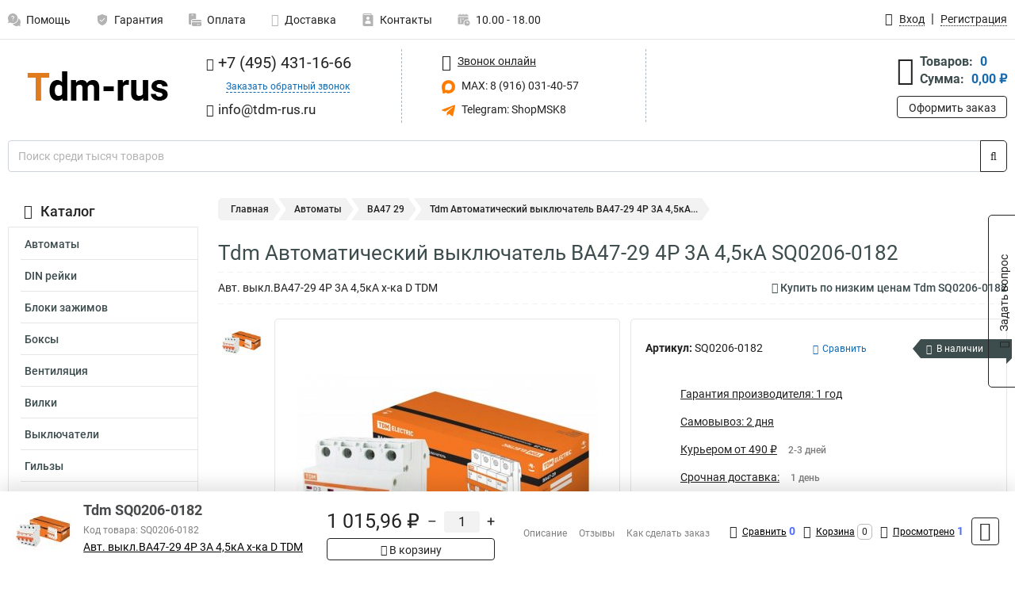

--- FILE ---
content_type: text/html; charset=UTF-8
request_url: https://www.tdm-rus.ru/product/tdm_sq0206-0182/610
body_size: 33101
content:
<!DOCTYPE html><html
class="no-js" lang="ru-RU"><head><meta
charset="UTF-8"><title>Tdm Автоматический выключатель ВА47-29 4Р 3А 4,5кА SQ0206-0182 Выключатель ВА47 29</title><link
rel="apple-touch-icon" sizes="180x180" href="/thumbs/resize/180x180/uploads/settings/136415091463b92ef236868.png"><link
rel="icon" type="image/png" sizes="32x32" href="/thumbs/resize/32x32/uploads/settings/136415091463b92ef236868.png"><link
rel="icon" type="image/png" sizes="16x16" href="/thumbs/resize/16x16/uploads/settings/136415091463b92ef236868.png"><link
rel="shortcut icon" href="/favicon.ico?v=2263715662"><link
rel="manifest" href="/manifest.json?v=2263715662"><meta
name="msapplication-config" content="/browserconfig.xml?v=2263715662"><meta
name="theme-color" content="#ffffff"><meta
name="description" content="Авт. выкл.ВА47-29 4Р 3А 4,5кА х-ка D TDM"><meta
name="viewport" content="width=device-width, initial-scale=1.0"><meta
http-equiv="X-UA-Compatible" content="IE=edge"><meta
name="google-site-verification" content="moehIIbALWMxUzYW4yjkKu2GtpKfV1vFoqJ4siQRYx8" /><meta
name="yandex-verification" content="3b71e97b6a2670f2" /><meta
name="yandex-verification" content="97ad0151bac7359a" />
 <script async src="https://www.googletagmanager.com/gtag/js?id=G-5SSXY7W46N">let counter176691768469510634e3c95 = function() {window.removeEventListener('mousemove', counter176691768469510634e3c95);};window.addEventListener('mousemove', counter176691768469510634e3c95);</script> <script>let counter176691768469510634e3c95 = function() {window.removeEventListener('mousemove', counter176691768469510634e3c95);
  window.dataLayer = window.dataLayer || [];
  function gtag(){dataLayer.push(arguments);}
  gtag('js', new Date());

  gtag('config', 'G-5SSXY7W46N');
};window.addEventListener('mousemove', counter176691768469510634e3c95);</script> <meta
name="csrf-param" content="_csrf-frontend"><meta
name="csrf-token" content="emvlXj4Nj-Q7r2O7AlZBIkGVY80sjE1ruIUew87ZgjUQH5UMXHm6jXacDtZwEhNHGKAooHbYNDr_xiqLqo74RA=="><link
href="https://www.tdm-rus.ru/product/tdm_sq0206-0182/610" rel="canonical"><link
href="/css/variables.css?v=1748327257" rel="stylesheet"><link
href="/resources/f23db6caed8daf4016051f2462d9285d.css" rel="stylesheet"><link
href="/resources/898e45f25b8907fb60a77a74813fdc4a.css" rel="stylesheet"><style>@media screen and (min-width: 769px) { .mobile { display: none !important; } }</style> <script>var productId = 610;
var categoryId = 21;
var minOrderSum = 1500;
var productPrice = 1015.9600000000002;
var productMinOrder = 1;
var pickupMapUid = "se_rcqypGygYVMgO-RkcspyIx0kz8-6S";
var pickupPointsLocations = [["55.70867300","37.47427300"]];
var isGuest = true;
var inputmask_8b2a4bfb = {"mask":"+7 (999) 999-99-99"};
var juliardi = [];
    function showErrorMinOrderSum() {
        $('#min-order-sum-dialog').modal('show');
    }
var s2options_6cc131ae = {"themeCss":".select2-container--bootstrap","sizeCss":"","doReset":true,"doToggle":false,"doOrder":false};
window.select2_7f1264da = {"theme":"bootstrap","width":"100%","placeholder":"Выберите пункт самовывоза","language":"ru-RU"};

    let yandexMapLoaded = false;
    function loadYandexMap() {
        if (!yandexMapLoaded) {
            yandexMapLoaded = true;
            let script = document.createElement('script');
            script.onload = function () {
                ymaps.ready(function () {
                    
                    let uid = 'se_rcqypGygYVMgO-RkcspyIx0kz8-6S';
                    yandexMap[uid] = [];
                    yandexMap[uid]['placemarks'] = [{"id":5,"city":"Москва","name":"ПВЗ-1","route":"На станции метро Славянский бульвар, последний вагон из центра, при выходе из вестибюля повернуть на право, далее до остановки Славянский Бульвар в сторону станции Матвеевская , авт 329 остановка Веерная ул., 641 остановка Нежинская ул.","address":"ул. веерная, дом 7 к.2, подъезд 2, офис 1 - правая дверь (Табличка офис1)","metro":"метро минская","latitude":"55.70867300","longitude":"37.47427300","working_mode":"Понедельник-пятница с 10:00 до 18:00"}];
                    yandexMap[uid]['selectButtonClass'] = 'btn-select-point';
                    yandexMap[uid]['selectPointInPopup'] = false;
                    yandexMap[uid]['map'] = new ymaps.Map('yandexMapse_rcqypGygYVMgO-RkcspyIx0kz8-6S', {
                        zoom: 4,
                        center: [55.742154, 37.718250],
                        controls: []
                    });
                    
                    // Добавляем метки на карту
                    for (let point of yandexMap[uid]['placemarks']) {
                        addPlaceMarkToYandexMap(uid, point);
                    }
                    
                    // Привязываем обработчики нажатия на кнопки под картой
                    $('.' + yandexMap[uid]['selectButtonClass']).on('click', function() {
                        let pointId = $(this).data('id');
                        setCenterMapByPointId(uid, pointId);
                    });
                    
                    if (typeof onMapLoaded !== 'undefined') {
                        onMapLoaded(uid);
                    }
                });
            };
            script.src = 'https://api-maps.yandex.ru/2.1/?lang=ru_ru&apikey=';
            document.head.appendChild(script);
        }
    }
var daDataToken = "ef2b71af0b4325941ef6af7f9631a366a4c16640";
var comparisonProductsIds = [];
var mapMarkUrl = "\/thumbs\/color\/FC7D00\/img\/delivery\/mark.svg";</script></head><body
itemtype="https://schema.org/WebPage" itemscope><div
id="loader-overlay" class="loader-overlay"><div
class="loader"></div></div><header
class="page-header"><div
class="wrapper" id="accordion-menu"><nav
class="mobile navbar m-navbar navbar-light"><div
class="m-navbar__item">
<button
class="m-navbar-toggler-menu" type="button" data-toggle="collapse"
data-target="#navbarToggleMenu" aria-controls="navbarToggleMenu"
aria-expanded="false" aria-label="Каталог">
<span
class="navbar-toggler-icon m-navbar-toggler-menu-icon"></span>
</button></div><div
class="m-navbar__item m-navbar__logo">
<a
href="/" class="logo m-logo" aria-label="Перейти на главную страницу сайта">
<img
class="m-logo__image" title="Логотип" alt=""
src="/thumbs/resize/170x20/uploads/settings/116992048063b92ef2364ea.png"/>
</a></div><div
class="m-navbar__item m-navbar__menu"><ul
class="mobile m-nav"><li
class="m-nav__item">
<a
class="m-nav__link" href="#navbarToggleContacts" data-toggle="collapse"
aria-expanded="false" aria-label="Контакты" role="button"
aria-controls="navbarToggleContacts">
<img
class="m-nav__link-icon2" title="Контакты" alt=""
src="/thumbs/color/FC7D00/uploads/pages/icons/1884571839647b0bc95f444.svg"/>Контакты                                    </a></li><li
class="m-nav__item">
<a
class="m-nav__link" href="/login"
data-toggle="modal" data-target="#login-dialog">
<i
class="fa fa-user m-nav__link-icon"></i>Войти
</a></li><li
class="m-nav__item">
<a
class="m-nav__link" href="/cart" aria-label="Перейти в корзину">
<i
class="fa fa-shopping-basket m-nav__link-icon"></i>Корзина
</a></li></ul></div></nav><div
class="mobile collapse m-collapse" id="navbarToggleMenu" data-parent="#accordion-menu"><div
class="m-collapse__menu"><div
class="site-info m-site-info"><div
class="mobile site-info-block"><div
class="site-info-images"><div
class="site-info-brand">
<img
alt="" src="/thumbs/resize/160x100/uploads/settings/140049155563b92ef236759.png"/></div><hr/><div
class="site-info-cert">
<img
alt="" src="/thumbs/resize/78x110/uploads/settings/165233380468355b59ca786.jpg"/></div></div><p
class="site-info-description">
Специализированный сайт по продукции <strong>Tdm</strong></p></div></div>
<button
type="button" class="btn btn-primary m-menu-collapse__btn-show-catalog"
data-toggle="collapse" aria-expanded="false" aria-label="Каталог товаров"
data-target="#navbarToggleCatalog" aria-controls="navbarToggleCatalog">
<img
src="" alt="" class="lazyload m-menu-collapse__btn-show-catalog-image"
data-src="/thumbs/color/FFFFFF/img/catalog.png"/>Каталог товаров
</button><ul
class="mobile m-nav m-nav_vertical"><li
class="m-nav__item m-nav__item_vertical">
<a
class="m-nav__link m-nav__link_vertical" href="/cart"
aria-label="Перейти в корзину">
<span
class="m-nav__link-icon-container">
<i
class="fa fa-shopping-basket m-nav__link-icon m-nav__link-icon_vertical"></i>
</span>
<span
class="m-nav__link-text_vertical">Корзина</span>
</a></li><li
class="m-nav__item m-nav__item_vertical">
<a
class="m-nav__link m-nav__link_vertical" href="/help">
<span
class="m-nav__link-icon-container">
<img
class="m-nav__link-icon2 m-nav__link-icon_vertical" title="Помощь" alt=""
src="/thumbs/color/FC7D00/uploads/pages/icons/1996334187647b0b5ccce04.svg"/>
</span>
<span
class="m-nav__link-text_vertical">Помощь</span>
</a></li><li
class="m-nav__item m-nav__item_vertical">
<a
class="m-nav__link m-nav__link_vertical" href="/warranty">
<span
class="m-nav__link-icon-container">
<img
class="m-nav__link-icon2 m-nav__link-icon_vertical" title="Гарантия" alt=""
src="/thumbs/color/FC7D00/uploads/pages/icons/1758731933647b0b820c703.svg"/>
</span>
<span
class="m-nav__link-text_vertical">Гарантия</span>
</a></li><li
class="m-nav__item m-nav__item_vertical">
<a
class="m-nav__link m-nav__link_vertical" href="/payment">
<span
class="m-nav__link-icon-container">
<img
class="m-nav__link-icon2 m-nav__link-icon_vertical" title="Оплата" alt=""
src="/thumbs/color/FC7D00/uploads/pages/icons/1180068136647b0b8de3de5.svg"/>
</span>
<span
class="m-nav__link-text_vertical">Оплата</span>
</a></li><li
class="m-nav__item m-nav__item_vertical">
<a
class="m-nav__link m-nav__link_vertical" href="/delivery">
<span
class="m-nav__link-icon-container">
<i
class="fa fa-truck m-nav__link-icon m-nav__link-icon_vertical"></i>
</span>
<span
class="m-nav__link-text_vertical">Доставка</span>
</a></li><li
class="m-nav__item m-nav__item_vertical">
<a
class="m-nav__link m-nav__link_vertical" href="/contacts">
<span
class="m-nav__link-icon-container">
<img
class="m-nav__link-icon2 m-nav__link-icon_vertical" title="Контакты" alt=""
src="/thumbs/color/FC7D00/uploads/pages/icons/1884571839647b0bc95f444.svg"/>
</span>
<span
class="m-nav__link-text_vertical">Контакты</span>
</a></li><li
class="m-nav__item m-nav__item_vertical">
<a
class="m-nav__link m-nav__link_vertical" href="/products/viewed"
aria-label="Перейти в просмотренные товары">
<span
class="m-nav__link-icon-container">
<i
class="fa fa-eye m-nav__link-icon m-nav__link-icon_vertical"></i>
</span>
<span
class="m-nav__link-text_vertical">Просмотрено</span>
</a></li><li
class="m-nav__item m-nav__item_vertical">
<a
class="m-nav__link m-nav__link_vertical" href="/login"
data-toggle="modal" data-target="#login-dialog">
<span
class="m-nav__link-icon-container">
<i
class="fa fa-user m-nav__link-icon m-nav__link-icon_vertical"></i>
</span>
<span
class="m-nav__link-text_vertical">Войти</span>
</a></li></ul></div><div
class="m-collapse__backdrop" data-toggle="collapse" aria-expanded="false"
data-target="#navbarToggleMenu" aria-controls="navbarToggleMenu"></div></div><div
class="mobile collapse m-collapse" id="navbarToggleContacts" data-parent="#accordion-menu"><div
class="collapse-control-wrapper"><div
class="collapse-control">
<button
class="collapse-control__button" type="button"
data-toggle="collapse" aria-label="Закрыть контакты" aria-expanded="false"
data-target="#navbarToggleContacts" aria-controls="navbarToggleContacts">
<img
src="" alt="" class="lazyload collapse-control__button-image"
data-src="/thumbs/color/747474/img/arrow_left.png"/>
<span
class="collapse-control__title">Контакты</span>
</button>
<button
class="collapse-control__button collapse-control__button-close" type="button"
data-toggle="collapse" aria-label="Закрыть контакты" aria-expanded="false"
data-target="#navbarToggleContacts" aria-controls="navbarToggleContacts">
<img
src="" alt="" class="lazyload collapse-control__button-close-image"
data-src="/thumbs/color/747474/img/cross.png"/>
</button></div></div><div
class="m-collapse__contacts"><div
class="site-info m-site-info m-0"><div
class="mobile site-info-block"><div
class="site-info-images"><div
class="site-info-brand">
<img
alt="" src="/thumbs/resize/160x100/uploads/settings/140049155563b92ef236759.png"/></div><hr/><div
class="site-info-cert">
<img
alt="" src="/thumbs/resize/78x110/uploads/settings/165233380468355b59ca786.jpg"/></div></div><p
class="site-info-description">
Специализированный сайт по продукции <strong>Tdm</strong></p></div><ul
class="mobile contacts-block"><li
class="nav-item">
<a
class="nav-link" href="tel:+74954311666">
<i
class="fa fa-phone"></i> +7 (495) 431-16-66            </a></li><li
class="nav-item nav-item-callback-link">
<a
class="callback-link" data-toggle="modal" data-target="#callback-dialog">Заказать обратный звонок</a></li><li
class="nav-item">
<a
class="nav-link" href="mailto:info@tdm-rus.ru">
<i
class="fa fa-envelope"></i> info@tdm-rus.ru        </a></li><li
class="nav-item">
<a
class="nav-link" href="#">
<img
src="/thumbs/color/FC7D00/img/max.svg"
alt="" width="17" height="17"/>
MAX: 8 (916) 031-40-57            </a></li><li
class="nav-item">
<a
class="nav-link" href="https://t.me/ShopMSK8" target="_blank">
<img
src="/thumbs/color/FC7D00/img/telegram.svg"
alt="" width="17" height="17"/>
Telegram: ShopMSK8        </a></li></ul></div></div><div
class="m-collapse__backdrop" data-toggle="collapse" aria-expanded="false"
data-target="#navbarToggleContacts" aria-controls="navbarToggleContacts"></div></div><div
class="mobile collapse m-collapse" id="navbarToggleCatalog" data-parent="#accordion-menu"><div
class="collapse-control-wrapper pb-0"><div
class="collapse-control">
<button
class="collapse-control__button" type="button"
data-toggle="collapse" aria-label="Закрыть каталог" aria-expanded="false"
data-target="#navbarToggleCatalog" aria-controls="navbarToggleCatalog">
<img
src="" alt="" class="lazyload collapse-control__button-image"
data-src="/thumbs/color/747474/img/arrow_left.png"/>
<span
class="collapse-control__title">Каталог товаров</span>
</button>
<button
class="collapse-control__button collapse-control__button-close" type="button"
data-toggle="collapse" aria-label="Закрыть каталог" aria-expanded="false"
data-target="#navbarToggleCatalog" aria-controls="navbarToggleCatalog">
<img
src="" alt="" class="lazyload collapse-control__button-close-image"
data-src="/thumbs/color/747474/img/cross.png"/>
</button></div></div><div
class="search-line"><form
class="search_form" role="search" method="get" action="/search"><div
class="input-group">
<input
class="form-control search-line__input" type="search" name="q"
value=""
autocomplete="off"
placeholder="Поиск среди тысяч товаров"/><div
class="input-group-append">
<button
class="btn btn-primary search-btn" type="submit" aria-label="Найти на сайте">
<i
class="fa fa-search"></i>
</button></div><div
class="search-line__dropdown-content"></div></div></form></div><div
class="m-collapse__catalog"><ul
class="mobile m-category-menu"><li
class="m-category-menu__item">
<a
class="m-category-menu__link" href="/category/avtomati/20">Автоматы</a></li><li
class="m-category-menu__item">
<a
class="m-category-menu__link" href="/category/din_reyki/46">DIN рейки</a></li><li
class="m-category-menu__item">
<a
class="m-category-menu__link" href="/category/bloki_zagimov/161">Блоки зажимов</a></li><li
class="m-category-menu__item">
<a
class="m-category-menu__link" href="/category/boksi/281">Боксы</a></li><li
class="m-category-menu__item">
<a
class="m-category-menu__link" href="/category/ventilyatsiya/505">Вентиляция</a></li><li
class="m-category-menu__item">
<a
class="m-category-menu__link" href="/category/vilki/196">Вилки</a></li><li
class="m-category-menu__item">
<a
class="m-category-menu__link" href="/category/viklyuchateli/203">Выключатели</a></li><li
class="m-category-menu__item">
<a
class="m-category-menu__link" href="/category/gilzi/159">Гильзы</a></li><li
class="m-category-menu__item">
<a
class="m-category-menu__link" href="/category/difavtomati/13">Дифавтоматы</a></li><li
class="m-category-menu__item">
<a
class="m-category-menu__link" href="/category/zazemlenie/536">Заземление</a></li><li
class="m-category-menu__item">
<a
class="m-category-menu__link" href="/category/ibp/467">ИБП</a></li><li
class="m-category-menu__item">
<a
class="m-category-menu__link" href="/category/izolyatori/271">Изоляторы</a></li><li
class="m-category-menu__item">
<a
class="m-category-menu__link" href="/category/izolyatsiya/186">Изоляция кабеля</a></li><li
class="m-category-menu__item">
<a
class="m-category-menu__link" href="/category/indikatori/453">Индикаторы</a></li><li
class="m-category-menu__item">
<a
class="m-category-menu__link" href="/category/instrumenti/301">Инструменты</a></li><li
class="m-category-menu__item">
<a
class="m-category-menu__link" href="/category/kabel/1">Кабель</a></li><li
class="m-category-menu__item">
<a
class="m-category-menu__link" href="/category/kabel_kanal/115">Кабель канал</a></li><li
class="m-category-menu__item">
<a
class="m-category-menu__link" href="/category/klemmi/142">Клеммы</a></li><li
class="m-category-menu__item">
<a
class="m-category-menu__link" href="/category/kondensatori/246">Конденсаторы</a></li><li
class="m-category-menu__item">
<a
class="m-category-menu__link" href="/category/kontaktori/29">Контакторы</a></li><li
class="m-category-menu__item">
<a
class="m-category-menu__link" href="/category/krepeg/121">Крепеж</a></li><li
class="m-category-menu__item">
<a
class="m-category-menu__link" href="/category/lyuki_santehnicheskie/393">Люки сантехнические</a></li><li
class="m-category-menu__item">
<a
class="m-category-menu__link" href="/category/markirovka/178">Маркировка</a></li><li
class="m-category-menu__item">
<a
class="m-category-menu__link" href="/category/metallorukav/117">Металлорукав</a></li><li
class="m-category-menu__item">
<a
class="m-category-menu__link" href="/category/nakonechniki/134">Наконечники</a></li><li
class="m-category-menu__item">
<a
class="m-category-menu__link" href="/category/osveshchenie/145">Освещение</a></li><li
class="m-category-menu__item">
<a
class="m-category-menu__link" href="/category/patroni/108">Патроны</a></li><li
class="m-category-menu__item">
<a
class="m-category-menu__link" href="/category/pereklyuchateli/44">Переключатели</a></li><li
class="m-category-menu__item">
<a
class="m-category-menu__link" href="/category/predohraniteli/213">Предохранители</a></li><li
class="m-category-menu__item">
<a
class="m-category-menu__link" href="/category/promishlennaya_nva/463">Промышленная НВА</a></li><li
class="m-category-menu__item">
<a
class="m-category-menu__link" href="/category/puskateli_ruchnie/27">Пускатели</a></li><li
class="m-category-menu__item">
<a
class="m-category-menu__link" href="/category/razryadniki_ops1/10">Разрядники</a></li><li
class="m-category-menu__item">
<a
class="m-category-menu__link" href="/category/razediniteli/222">Разъединители</a></li><li
class="m-category-menu__item">
<a
class="m-category-menu__link" href="/category/razemi/137">Разъемы</a></li><li
class="m-category-menu__item">
<a
class="m-category-menu__link" href="/category/raspredelitelnie_bloki/482">Распределительные блоки</a></li><li
class="m-category-menu__item">
<a
class="m-category-menu__link" href="/category/rasperd-korobli/346">Распределительные коробки</a></li><li
class="m-category-menu__item">
<a
class="m-category-menu__link" href="/category/rele/201">Реле</a></li><li
class="m-category-menu__item">
<a
class="m-category-menu__link" href="/category/rozetki/198">Розетки Выключатели </a></li><li
class="m-category-menu__item">
<a
class="m-category-menu__link" href="/category/rubilniki/41">Рубильники</a></li><li
class="m-category-menu__item">
<a
class="m-category-menu__link" href="/category/salniki/265">Сальники</a></li><li
class="m-category-menu__item">
<a
class="m-category-menu__link" href="/category/sgimi/486">Сжимы</a></li><li
class="m-category-menu__item">
<a
class="m-category-menu__link" href="/category/sistemi_bezopasnosti/459">Системы безопасности</a></li><li
class="m-category-menu__item">
<a
class="m-category-menu__link" href="/category/stabilizatori_napryageniya/336">Стабилизаторы напряжения</a></li><li
class="m-category-menu__item">
<a
class="m-category-menu__link" href="/category/schetchiki/334">Счетчики</a></li><li
class="m-category-menu__item">
<a
class="m-category-menu__link" href="/category/taymeri/355">Таймеры</a></li><li
class="m-category-menu__item">
<a
class="m-category-menu__link" href="/category/teplovoe_oborudovanie/541">Тепловое оборудование</a></li><li
class="m-category-menu__item">
<a
class="m-category-menu__link" href="/category/transformatori/242">Трансформаторы</a></li><li
class="m-category-menu__item">
<a
class="m-category-menu__link" href="/category/trubi_gladkie/119">Трубы гладкие</a></li><li
class="m-category-menu__item">
<a
class="m-category-menu__link" href="/category/truba_gofrirovannaya/113">Трубы гофрированные</a></li><li
class="m-category-menu__item">
<a
class="m-category-menu__link" href="/category/udliniteli/341">Удлинители</a></li><li
class="m-category-menu__item">
<a
class="m-category-menu__link" href="/category/bitovie_1/344">Бытовые</a></li><li
class="m-category-menu__item">
<a
class="m-category-menu__link" href="/category/na_katushke/342">На катушке</a></li><li
class="m-category-menu__item">
<a
class="m-category-menu__link" href="/category/umniy_dom/547">Умный дом</a></li><li
class="m-category-menu__item">
<a
class="m-category-menu__link" href="/category/shini_nulevie/254">Шины</a></li><li
class="m-category-menu__item">
<a
class="m-category-menu__link" href="/category/shnuri/447">Шнуры</a></li><li
class="m-category-menu__item">
<a
class="m-category-menu__link" href="/category/shchiti_raspredelitelnie/284">Щиты распределительные</a></li><li
class="m-category-menu__item">
<a
class="m-category-menu__link" href="/category/elektrodvigateli/398">Электродвигатели</a></li><li
class="m-category-menu__item">
<a
class="m-category-menu__link" href="/category/elektroshchiti/367">Электрощиты</a></li><li
class="m-category-menu__item">
<a
class="m-category-menu__link" href="/category/elementi_pitaniya/373">Элементы питания</a></li><li
class="m-category-menu__item">
<a
class="m-category-menu__link" href="/category/korobki_elektricheskie/579">Коробки электрические</a></li><li
class="m-category-menu__item">
<a
class="m-category-menu__link" href="/category/lotki_kabelnie/589">Лотки кабельные</a></li><li
class="m-category-menu__item">
<a
class="m-category-menu__link" href="/category/elementy-molniezasity/640">Элементы молниезащиты</a></li><li
class="m-category-menu__item">
<a
class="m-category-menu__link" href="/category/napilniki/648">Напильники</a></li></ul></div><div
class="m-collapse__backdrop" data-toggle="collapse" aria-expanded="false"
data-target="#navbarToggleCatalog" aria-controls="navbarToggleCatalog"></div></div><nav
class="desktop page-menu"><ul
class="nav"><li
class="nav-item">
<a
class="nav-link" href="/help">
<img
class="nav-item__icon" title="Помощь" alt=""
src="/thumbs/color/B3B3B3/uploads/pages/icons/1996334187647b0b5ccce04.svg"/>
<img
class="nav-item__icon-hover" title="Помощь" alt=""
src="/thumbs/color/FC7D00/uploads/pages/icons/1996334187647b0b5ccce04.svg"/>
Помощь                    </a></li><li
class="nav-item">
<a
class="nav-link" href="/warranty">
<img
class="nav-item__icon" title="Гарантия" alt=""
src="/thumbs/color/B3B3B3/uploads/pages/icons/1758731933647b0b820c703.svg"/>
<img
class="nav-item__icon-hover" title="Гарантия" alt=""
src="/thumbs/color/FC7D00/uploads/pages/icons/1758731933647b0b820c703.svg"/>
Гарантия                    </a></li><li
class="nav-item">
<a
class="nav-link" href="/payment">
<img
class="nav-item__icon" title="Оплата" alt=""
src="/thumbs/color/B3B3B3/uploads/pages/icons/1180068136647b0b8de3de5.svg"/>
<img
class="nav-item__icon-hover" title="Оплата" alt=""
src="/thumbs/color/FC7D00/uploads/pages/icons/1180068136647b0b8de3de5.svg"/>
Оплата                    </a></li><li
class="nav-item">
<a
class="nav-link" href="/delivery">
<i
class="fa fa-truck"></i>
Доставка                    </a></li><li
class="nav-item">
<a
class="nav-link" href="/contacts">
<img
class="nav-item__icon" title="Контакты" alt=""
src="/thumbs/color/B3B3B3/uploads/pages/icons/1884571839647b0bc95f444.svg"/>
<img
class="nav-item__icon-hover" title="Контакты" alt=""
src="/thumbs/color/FC7D00/uploads/pages/icons/1884571839647b0bc95f444.svg"/>
Контакты                    </a></li><li
class="nav-item">
<a
class="nav-link">
<img
src="/thumbs/color/B3B3B3/img/time.svg"
class="nav-item__icon" title="Часы работы"
alt=""/>
<img
src="/thumbs/color/FC7D00/img/time.svg"
class="nav-item__icon-hover" title="Часы работы"
alt=""/>
10.00 - 18.00            </a></li></ul></nav><ul
class="desktop user-menu"><li
class="nav-item">
<a
class="nav-link" href="/login" data-toggle="modal" data-target="#login-dialog">
<i
class="fa fa-user"></i> <span>Вход</span>
</a></li><li
class="nav-item">
<a
class="nav-link" href="/signup"><span>Регистрация</span></a></li></ul><dialog
id="login-dialog" class="modal-custom">
<button
class="dialog-close-btn" data-dismiss="modal" type="button">
<img
src="/img/cross.svg" alt=""/>
</button><div
class="dialog-title">Вход</div><div
class="dialog-sub-title">Если у Вас есть зарегистрированный аккаунт,<br> пожалуйста авторизуйтесь</div><form
id="w2" action="/login" method="post">
<input
type="hidden" name="_csrf-frontend" value="emvlXj4Nj-Q7r2O7AlZBIkGVY80sjE1ruIUew87ZgjUQH5UMXHm6jXacDtZwEhNHGKAooHbYNDr_xiqLqo74RA=="><div
class="form-group"><div
class="form-group field-loginformmodal-email required">
<label
class="required-label" for="loginformmodal-email">Электронная почта</label>
<input
type="text" id="loginformmodal-email" class="form-control" name="LoginFormModal[email]" aria-required="true"><div
class="help-block"></div></div></div><div
class="form-group"><div
class="form-group field-loginformmodal-password required">
<label
class="required-label" for="loginformmodal-password">Пароль</label>
<input
type="password" id="loginformmodal-password" class="form-control" name="LoginFormModal[password]" aria-required="true"><div
class="help-block"></div></div></div><div
class="form-group">
<button
type="submit" class="btn btn-primary btn-block">Войти</button></div><div
class="form-group">
<a
class="btn btn-default btn-block" data-dismiss="modal" data-toggle="modal"
data-target="#password-recovery-dialog">Забыли пароль?</a></div></form></dialog><dialog
id="password-recovery-dialog" class="modal-custom">
<button
class="dialog-close-btn" data-dismiss="modal" type="button">
<img
src="/img/cross.svg" alt=""/>
</button><div
class="dialog-title">Восстановление пароля</div><div
class="dialog-sub-title">Ссылка на страницу изменения пароля будет отправлена на адрес Вашей электронной
почты.</div><form
id="w3" class="required-asterisk" action="/request-password-reset" method="post">
<input
type="hidden" name="_csrf-frontend" value="emvlXj4Nj-Q7r2O7AlZBIkGVY80sjE1ruIUew87ZgjUQH5UMXHm6jXacDtZwEhNHGKAooHbYNDr_xiqLqo74RA=="><div
class="form-group"><div
class="form-group field-passwordresetrequestform-email required">
<label
class="control-label" for="passwordresetrequestform-email">Электронная почта</label>
<input
type="text" id="passwordresetrequestform-email" class="form-control" name="PasswordResetRequestForm[email]" aria-required="true"><div
class="help-block"></div></div></div><div
class="form-group">
<button
type="submit" class="btn btn-primary btn-block">Отправить</button></div><div
class="form-group">
<a
class="btn btn-default btn-block"
data-toggle="modal"
data-target="#login-dialog"
data-dismiss="modal">Вернуться на форму авторизации</a></div></form></dialog></div><hr/><div
class="desktop shop-info">
<a
href="/" class="logo" aria-label="Перейти на главную страницу сайта">
<img
class="lazyload" title="Логотип" alt="" src=""
data-src="/thumbs/resize/230x60/uploads/settings/116992048063b92ef2364ea.png"/>
</a><ul
class="contacts-block"><li
class="nav-item">
<a
class="nav-link" href="tel:+74954311666">
<i
class="fa fa-phone"></i> +7 (495) 431-16-66                    </a></li><li
class="nav-item">
<a
class="callback-link" data-toggle="modal" data-target="#callback-dialog">Заказать обратный звонок</a></li><li
class="nav-item">
<a
class="nav-link nav-link__email" href="mailto:info@tdm-rus.ru">
<i
class="fa fa-envelope"></i> <span>info@tdm-rus.ru</span>
</a></li></ul><ul
class="online-block"><li
class="nav-item">
<a
class="nav-link skype-link" href="skype:help-shop">
<i
class="fa fa-skype"></i> <span>Звонок онлайн</span>
</a></li><li
class="nav-item">
<a
class="nav-link" href="#">
<img
src="/thumbs/color/FC7D00/img/max.svg"
alt="" width="17" height="17"/>
MAX: 8 (916) 031-40-57                    </a></li><li
class="nav-item">
<a
class="nav-link" href="https://t.me/ShopMSK8" target="_blank">
<img
src="/thumbs/color/FC7D00/img/telegram.svg"
alt="" width="17" height="17"/>
Telegram: ShopMSK8                </a></li></ul><div
class="cart-widget"><div
class="cart-widget-header">
<a
class="cart-icon-link" href="/cart" aria-label="Перейти в корзину">
<i
class="fa fa-shopping-basket"></i>
</a><div
class="cart-widget-column"><div
class="cart-widget-row">
<span
class="cart-widget-title">Товаров:</span>
<span
class="cart-widget-value">0</span></div><div
class="cart-widget-row">
<span
class="cart-widget-title">Сумма:</span>
<span
class="cart-widget-value"
id="cart-total-sum">0,00 ₽</span></div></div></div>
<a
href="/cart" class="btn btn-primary cart-btn">Оформить заказ</a></div></div><div
class="search-line"><form
class="search_form" role="search" method="get" action="/search"><div
class="input-group">
<input
class="form-control search-line__input" type="search" name="q"
value="" autocomplete="off"
placeholder="Поиск среди тысяч товаров"/><div
class="input-group-append">
<button
class="btn btn-primary search-btn" type="submit" aria-label="Найти на сайте">
<i
class="fa fa-search"></i>
</button></div><div
class="search-line__dropdown-content"></div></div></form></div></header><div
class="container"><div
class="row"><aside
class="desktop sidebar"><style>.category-popup-sub-menu {
        position: absolute;
        right: -1029px;
        width: 1029px;
        z-index: 999;
        display: none;
        background-color: whitesmoke;
        border: 2px solid rgb(235, 235, 232);
    }

    .category-popup-sub-menu_main {
        top: -7px;
    }

    .category-popup-sub-menu_sub {
        margin-top: -24px;
    }

    .category-popup-sub-menu a {
        color: #3d4c4d;
        font-weight: 700;
        font-size: 14px;
    }

    .category-popup-sub-menu__inner {
        flex-wrap: wrap;
        display: flex;
        padding: 10px 10px;
    }

    .subcategory-li:hover > .category-popup-sub-menu,
    .category-item__inner:hover > .category-popup-sub-menu {
        display: block;
    }

    .category-popup-sub-menu__link-wrapper {
        margin-bottom: 5px;
        margin-right: 10px;
        margin-left: 10px;
        border-bottom: 1px solid rgb(235, 235, 232);
    }

    .category-popup-sub-menu__item {
        width: 20%;
    }

    .category-menu .category-menu-nav .subcategory .subcategory-link {
        padding: 3px 5px;
        width: 100%;
        display: block;
    }</style><div
class="category-menu"><div
class="category-menu-title"><i
class="fa fa-bars"></i>Каталог</div><ul
class="category-menu-nav"><div
class="category-item" style="position: relative"><div
class="category-item__inner"><a
class="category-link "
href="/category/avtomati/20">Автоматы</a><div
class="category-popup-sub-menu category-popup-sub-menu_main"><div
class="category-popup-sub-menu__inner"><div
class="category-popup-sub-menu__item"><div
class="category-popup-sub-menu__link-wrapper">
<a
class="subcategory-link"
href="/category/ae2046/550">АЕ2046</a></div><div
class="category-popup-sub-menu__link-wrapper">
<a
class="subcategory-link"
href="/category/ap50b/227">АП50Б</a></div><div
class="category-popup-sub-menu__link-wrapper">
<a
class="subcategory-link"
href="/category/va47-100/23">ВА47 100</a></div><div
class="category-popup-sub-menu__link-wrapper">
<a
class="subcategory-link"
href="/category/va47-125/24">ВА47 125</a></div></div><div
class="category-popup-sub-menu__item"><div
class="category-popup-sub-menu__link-wrapper">
<a
class="subcategory-link"
href="/category/va47-29/21">ВА47 29</a></div><div
class="category-popup-sub-menu__link-wrapper">
<a
class="subcategory-link"
href="/category/va47_63/37">ВА47 63</a></div><div
class="category-popup-sub-menu__link-wrapper">
<a
class="subcategory-link"
href="/category/va60-26/22">ВА60 26</a></div><div
class="category-popup-sub-menu__link-wrapper">
<a
class="subcategory-link"
href="/category/va87/250">ВА87</a></div></div><div
class="category-popup-sub-menu__item"><div
class="category-popup-sub-menu__link-wrapper">
<a
class="subcategory-link"
href="/category/va88/209">ВА88</a></div><div
class="category-popup-sub-menu__link-wrapper">
<a
class="subcategory-link"
href="/category/va89/251">ВА89</a></div><div
class="category-popup-sub-menu__link-wrapper">
<a
class="subcategory-link"
href="/category/zd-47/38">ЗД 47</a></div><div
class="category-popup-sub-menu__link-wrapper">
<a
class="subcategory-link"
href="/category/dergateli/34">Плавкие вставки</a></div></div><div
class="category-popup-sub-menu__item"><div
class="category-popup-sub-menu__link-wrapper">
<a
class="subcategory-link"
href="/category/va90/675">ВА90</a></div></div></div></div></div></div><div
class="category-item" style="position: relative"><div
class="category-item__inner"><a
class="category-link "
href="/category/din_reyki/46">DIN рейки</a><div
class="category-popup-sub-menu category-popup-sub-menu_main"><div
class="category-popup-sub-menu__inner"><div
class="category-popup-sub-menu__item"><div
class="category-popup-sub-menu__link-wrapper">
<a
class="subcategory-link"
href="/category/reyki/264">Рейки</a></div><div
class="category-popup-sub-menu__link-wrapper">
<a
class="subcategory-link"
href="/category/rozetki_din/47">Розетки DIN</a></div></div></div></div></div></div><div
class="category-item" style="position: relative"><div
class="category-item__inner"><a
class="category-link "
href="/category/bloki_zagimov/161">Блоки зажимов</a><div
class="category-popup-sub-menu category-popup-sub-menu_main"><div
class="category-popup-sub-menu__inner"><div
class="category-popup-sub-menu__item"><div
class="category-popup-sub-menu__link-wrapper">
<a
class="subcategory-link"
href="/category/bzd/529">БЗД</a></div><div
class="category-popup-sub-menu__link-wrapper">
<a
class="subcategory-link"
href="/category/bzn_/162">БЗН </a></div><div
class="category-popup-sub-menu__link-wrapper">
<a
class="subcategory-link"
href="/category/zvi/406">ЗВИ</a></div><div
class="category-popup-sub-menu__link-wrapper">
<a
class="subcategory-link"
href="/category/zkb/277">ЗКБ</a></div></div><div
class="category-popup-sub-menu__item"><div
class="category-popup-sub-menu__link-wrapper">
<a
class="subcategory-link"
href="/category/siz/527">СИЗ</a></div></div></div></div></div></div><div
class="category-item" style="position: relative"><div
class="category-item__inner"><a
class="category-link "
href="/category/boksi/281">Боксы</a><div
class="category-popup-sub-menu category-popup-sub-menu_main"><div
class="category-popup-sub-menu__inner"><div
class="category-popup-sub-menu__item"><div
class="category-popup-sub-menu__link-wrapper">
<a
class="subcategory-link"
href="/category/dlya_oplombirovki/473">Для опломбировки</a></div><div
class="category-popup-sub-menu__link-wrapper">
<a
class="subcategory-link"
href="/category/kmpn/298">КМПн</a></div><div
class="category-popup-sub-menu__link-wrapper">
<a
class="subcategory-link"
href="/category/kru/474">КРУ</a></div><div
class="category-popup-sub-menu__link-wrapper">
<a
class="subcategory-link"
href="/category/multimediynie/475">Мультимедийные</a></div></div><div
class="category-popup-sub-menu__item"><div
class="category-popup-sub-menu__link-wrapper">
<a
class="subcategory-link"
href="/category/paneli_schetchikov/299">Панели счетчиков</a></div><div
class="category-popup-sub-menu__link-wrapper">
<a
class="subcategory-link"
href="/category/shchrv-p/283">ЩРВ-П</a></div><div
class="category-popup-sub-menu__link-wrapper">
<a
class="subcategory-link"
href="/category/shchrn-p/282">ЩРН-П</a></div></div></div></div></div></div><div
class="category-item" style="position: relative"><div
class="category-item__inner"><a
class="category-link "
href="/category/ventilyatsiya/505">Вентиляция</a><div
class="category-popup-sub-menu category-popup-sub-menu_main"><div
class="category-popup-sub-menu__inner"><div
class="category-popup-sub-menu__item"><div
class="category-popup-sub-menu__link-wrapper">
<a
class="subcategory-link"
href="/category/ventilyatsionnie_reshetki/507">Вентиляционные решетки</a></div><div
class="category-popup-sub-menu__link-wrapper">
<a
class="subcategory-link"
href="/category/vozduhovodi/508">Воздуховоды</a></div><div
class="category-popup-sub-menu__link-wrapper">
<a
class="subcategory-link"
href="/category/plastikovaya_sistema_ventilyatsii/509">Пластиковые</a></div><div
class="category-popup-sub-menu__link-wrapper">
<a
class="subcategory-link"
href="/category/ventilyatori_1/586">Вентиляторы</a></div></div></div></div></div></div><div
class="category-item" style="position: relative"><div
class="category-item__inner"><a
class="category-link "
href="/category/vilki/196">Вилки</a><div
class="category-popup-sub-menu category-popup-sub-menu_main"><div
class="category-popup-sub-menu__inner"><div
class="category-popup-sub-menu__item"><div
class="category-popup-sub-menu__link-wrapper">
<a
class="subcategory-link"
href="/category/evrovilki/387">Евровилки</a></div><div
class="category-popup-sub-menu__link-wrapper">
<a
class="subcategory-link"
href="/category/silovie/197">Силовые</a></div><div
class="category-popup-sub-menu__link-wrapper">
<a
class="subcategory-link"
href="/category/shtepselnie_/388">Штепсельные </a></div><div
class="category-popup-sub-menu__link-wrapper">
<a
class="subcategory-link"
href="/category/stacionarnye/614">Стационарные</a></div></div></div></div></div></div><div
class="category-item" style="position: relative"><div
class="category-item__inner"><a
class="category-link "
href="/category/viklyuchateli/203">Выключатели</a><div
class="category-popup-sub-menu category-popup-sub-menu_main"><div
class="category-popup-sub-menu__inner"><div
class="category-popup-sub-menu__item"><div
class="category-popup-sub-menu__link-wrapper">
<a
class="subcategory-link"
href="/category/bloki_vvoda_rezerva/461">Блоки ввода резерва</a></div><div
class="category-popup-sub-menu__link-wrapper">
<a
class="subcategory-link"
href="/category/knopki/206">Кнопки</a></div><div
class="category-popup-sub-menu__link-wrapper">
<a
class="subcategory-link"
href="/category/kontsevie_/234">Концевые </a></div><div
class="category-popup-sub-menu__link-wrapper">
<a
class="subcategory-link"
href="/category/korpusa_postov/207">Корпуса постов</a></div></div><div
class="category-popup-sub-menu__item"><div
class="category-popup-sub-menu__link-wrapper">
<a
class="subcategory-link"
href="/category/viklyuchatel_nagruzki/25">Нагрузки</a></div><div
class="category-popup-sub-menu__link-wrapper">
<a
class="subcategory-link"
href="/category/paketnie_viklyuchateli/219">Пакетные</a></div><div
class="category-popup-sub-menu__link-wrapper">
<a
class="subcategory-link"
href="/category/posti_knopochnie/208">Посты кнопочные</a></div><div
class="category-popup-sub-menu__link-wrapper">
<a
class="subcategory-link"
href="/category/pulti_knopochnie/457">Пульты кнопочные</a></div></div><div
class="category-popup-sub-menu__item"><div
class="category-popup-sub-menu__link-wrapper">
<a
class="subcategory-link"
href="/category/putevie_/230">Путевые </a></div><div
class="category-popup-sub-menu__link-wrapper">
<a
class="subcategory-link"
href="/category/svetovie_indikatori/204">Световые индикаторы</a></div><div
class="category-popup-sub-menu__link-wrapper">
<a
class="subcategory-link"
href="/category/tumbleri/205">Тумблеры</a></div></div></div></div></div></div><div
class="category-item" style="position: relative"><div
class="category-item__inner"><a
class="category-link "
href="/category/gilzi/159">Гильзы</a><div
class="category-popup-sub-menu category-popup-sub-menu_main"><div
class="category-popup-sub-menu__inner"><div
class="category-popup-sub-menu__item"><div
class="category-popup-sub-menu__link-wrapper">
<a
class="subcategory-link"
href="/category/gtl/160">GTL</a></div><div
class="category-popup-sub-menu__link-wrapper">
<a
class="subcategory-link"
href="/category/ga/165">ГА</a></div><div
class="category-popup-sub-menu__link-wrapper">
<a
class="subcategory-link"
href="/category/gm/175">ГМ</a></div><div
class="category-popup-sub-menu__link-wrapper">
<a
class="subcategory-link"
href="/category/gml/166">ГМЛ</a></div></div><div
class="category-popup-sub-menu__item"><div
class="category-popup-sub-menu__link-wrapper">
<a
class="subcategory-link"
href="/category/sb/177">СБ</a></div><div
class="category-popup-sub-menu__link-wrapper">
<a
class="subcategory-link"
href="/category/051201-nakonecniki-gilzy-e/608">Е</a></div><div
class="category-popup-sub-menu__link-wrapper">
<a
class="subcategory-link"
href="/category/055404-soediniteli-gilzy-sbl/612">СБЛ</a></div></div></div></div></div></div><div
class="category-item" style="position: relative"><div
class="category-item__inner"><a
class="category-link "
href="/category/difavtomati/13">Дифавтоматы</a><div
class="category-popup-sub-menu category-popup-sub-menu_main"><div
class="category-popup-sub-menu__inner"><div
class="category-popup-sub-menu__item"><div
class="category-popup-sub-menu__link-wrapper">
<a
class="subcategory-link"
href="/category/avdt_32/14">АВДТ 32</a></div><div
class="category-popup-sub-menu__link-wrapper">
<a
class="subcategory-link"
href="/category/avdt_63/15">АВДТ 63</a></div><div
class="category-popup-sub-menu__link-wrapper">
<a
class="subcategory-link"
href="/category/avdt_/19">АВДТ 64</a></div><div
class="category-popup-sub-menu__link-wrapper">
<a
class="subcategory-link"
href="/category/ad_2/40">АД 2</a></div></div><div
class="category-popup-sub-menu__item"><div
class="category-popup-sub-menu__link-wrapper">
<a
class="subcategory-link"
href="/category/ad12/17">АД12</a></div><div
class="category-popup-sub-menu__link-wrapper">
<a
class="subcategory-link"
href="/category/ad14/18">АД14</a></div><div
class="category-popup-sub-menu__link-wrapper">
<a
class="subcategory-link"
href="/category/vd1-63/16">ВД1 63</a></div><div
class="category-popup-sub-menu__link-wrapper">
<a
class="subcategory-link"
href="/category/vd63_/39">ВД63 </a></div></div></div></div></div></div><div
class="category-item" style="position: relative"><div
class="category-item__inner"><a
class="category-link "
href="/category/zazemlenie/536">Заземление</a><div
class="category-popup-sub-menu category-popup-sub-menu_main"><div
class="category-popup-sub-menu__inner"><div
class="category-popup-sub-menu__item"><div
class="category-popup-sub-menu__link-wrapper">
<a
class="subcategory-link"
href="/category/elementi_zazemleniya/537">Элементы заземления</a></div></div></div></div></div></div><div
class="category-item" style="position: relative"><div
class="category-item__inner"><a
class="category-link "
href="/category/ibp/467">ИБП</a><div
class="category-popup-sub-menu category-popup-sub-menu_main"><div
class="category-popup-sub-menu__inner"><div
class="category-popup-sub-menu__item"><div
class="category-popup-sub-menu__link-wrapper">
<a
class="subcategory-link"
href="/category/istochniki_pitaniya/468">Источники питания</a></div></div></div></div></div></div><div
class="category-item" style="position: relative"><div
class="category-item__inner"><a
class="category-link "
href="/category/izolyatori/271">Изоляторы</a><div
class="category-popup-sub-menu category-popup-sub-menu_main"><div
class="category-popup-sub-menu__inner"><div
class="category-popup-sub-menu__item"><div
class="category-popup-sub-menu__link-wrapper">
<a
class="subcategory-link"
href="/category/sm/270">Силовые SM</a></div><div
class="category-popup-sub-menu__link-wrapper">
<a
class="subcategory-link"
href="/category/izolyatori_shinnie/273">Изоляторы шинные</a></div><div
class="category-popup-sub-menu__link-wrapper">
<a
class="subcategory-link"
href="/category/lesenka/274">Лесенка</a></div><div
class="category-popup-sub-menu__link-wrapper">
<a
class="subcategory-link"
href="/category/retro_izolyatori/397">Ретро изоляторы</a></div></div><div
class="category-popup-sub-menu__item"><div
class="category-popup-sub-menu__link-wrapper">
<a
class="subcategory-link"
href="/category/soedinitelnih_shpilek/272">Соединительных шпилек</a></div><div
class="category-popup-sub-menu__link-wrapper">
<a
class="subcategory-link"
href="/category/ior/676">ИОР</a></div><div
class="category-popup-sub-menu__link-wrapper">
<a
class="subcategory-link"
href="/category/2820/677">2820</a></div></div></div></div></div></div><div
class="category-item" style="position: relative"><div
class="category-item__inner"><a
class="category-link "
href="/category/izolyatsiya/186">Изоляция кабеля</a><div
class="category-popup-sub-menu category-popup-sub-menu_main"><div
class="category-popup-sub-menu__inner"><div
class="category-popup-sub-menu__item"><div
class="category-popup-sub-menu__link-wrapper">
<a
class="subcategory-link"
href="/category/germetiki/173">Герметик</a></div><div
class="category-popup-sub-menu__link-wrapper">
<a
class="subcategory-link"
href="/category/izolenta/151">Изолента</a></div><div
class="category-popup-sub-menu__link-wrapper">
<a
class="subcategory-link"
href="/category/izolirovannaya/191">Изолированная лента</a></div><div
class="category-popup-sub-menu__link-wrapper">
<a
class="subcategory-link"
href="/category/mufti_termousagivaemie/534">Муфты термоусаживаемые</a></div></div><div
class="category-popup-sub-menu__item"><div
class="category-popup-sub-menu__link-wrapper">
<a
class="subcategory-link"
href="/category/perchatki_termousagivaemie/174">Перчатки термоусаживаемые</a></div><div
class="category-popup-sub-menu__link-wrapper">
<a
class="subcategory-link"
href="/category/termousadka/149">Термоусадочная трубка</a></div><div
class="category-popup-sub-menu__link-wrapper">
<a
class="subcategory-link"
href="/category/holodnaya_usadka/194">Холодная усадка</a></div></div></div></div></div></div><div
class="category-item" style="position: relative"><div
class="category-item__inner"><a
class="category-link "
href="/category/indikatori/453">Индикаторы</a><div
class="category-popup-sub-menu category-popup-sub-menu_main"><div
class="category-popup-sub-menu__inner"><div
class="category-popup-sub-menu__item"><div
class="category-popup-sub-menu__link-wrapper">
<a
class="subcategory-link"
href="/category/indikatori_faz/454">Индикаторы фаз</a></div></div></div></div></div></div><div
class="category-item" style="position: relative"><div
class="category-item__inner"><a
class="category-link "
href="/category/instrumenti/301">Инструменты</a><div
class="category-popup-sub-menu category-popup-sub-menu_main"><div
class="category-popup-sub-menu__inner"><div
class="category-popup-sub-menu__item"><div
class="category-popup-sub-menu__link-wrapper">
<a
class="subcategory-link"
href="/category/ampermetri/332">Амперметры</a></div><div
class="category-popup-sub-menu__link-wrapper">
<a
class="subcategory-link"
href="/category/biti/320">Биты</a></div><div
class="category-popup-sub-menu__link-wrapper">
<a
class="subcategory-link"
href="/category/bokorezi/315">Бокорезы</a></div><div
class="category-popup-sub-menu__link-wrapper">
<a
class="subcategory-link"
href="/category/buri/516">Буры</a></div></div><div
class="category-popup-sub-menu__item"><div
class="category-popup-sub-menu__link-wrapper">
<a
class="subcategory-link"
href="/category/voltmetri/333">Вольтметры</a></div><div
class="category-popup-sub-menu__link-wrapper">
<a
class="subcategory-link"
href="/category/diski_otreznie/523">Диски отрезные</a></div><div
class="category-popup-sub-menu__link-wrapper">
<a
class="subcategory-link"
href="/category/dlinnogubtsi/314">Длинногубцы</a></div><div
class="category-popup-sub-menu__link-wrapper">
<a
class="subcategory-link"
href="/category/dlya_styagek/305">Для стяжек</a></div></div><div
class="category-popup-sub-menu__item"><div
class="category-popup-sub-menu__link-wrapper">
<a
class="subcategory-link"
href="/category/zaklepochnie_pistoleti/521">Заклепочные пистолеты</a></div><div
class="category-popup-sub-menu__link-wrapper">
<a
class="subcategory-link"
href="/category/kabelnie_protyagki/525">Кабельные протяжки</a></div><div
class="category-popup-sub-menu__link-wrapper">
<a
class="subcategory-link"
href="/category/kleevie_pistoleti/323">Клеевые пистолеты</a></div><div
class="category-popup-sub-menu__link-wrapper">
<a
class="subcategory-link"
href="/category/kleshchi_obgimnie/303">Клещи обжимные</a></div></div><div
class="category-popup-sub-menu__item"><div
class="category-popup-sub-menu__link-wrapper">
<a
class="subcategory-link"
href="/category/klyuchi/321">Ключи</a></div><div
class="category-popup-sub-menu__link-wrapper">
<a
class="subcategory-link"
href="/category/lestnitsi/517">Лестницы</a></div><div
class="category-popup-sub-menu__link-wrapper">
<a
class="subcategory-link"
href="/category/molotki/520">Молотки</a></div><div
class="category-popup-sub-menu__link-wrapper">
<a
class="subcategory-link"
href="/category/multimetri/307">Мультиметры</a></div></div><div
class="category-popup-sub-menu__item"><div
class="category-popup-sub-menu__link-wrapper">
<a
class="subcategory-link"
href="/category/nabori_instrumenta/513">Наборы инструмента</a></div><div
class="category-popup-sub-menu__link-wrapper">
<a
class="subcategory-link"
href="/category/nogi_tehnicheskie/328">Ножи технические</a></div><div
class="category-popup-sub-menu__link-wrapper">
<a
class="subcategory-link"
href="/category/nognitsi/325">Ножницы</a></div><div
class="category-popup-sub-menu__link-wrapper">
<a
class="subcategory-link"
href="/category/nogovki/519">Ножовки</a></div></div><div
class="category-popup-sub-menu__item"><div
class="category-popup-sub-menu__link-wrapper">
<a
class="subcategory-link"
href="/category/otvertki/311">Отвертки</a></div><div
class="category-popup-sub-menu__link-wrapper">
<a
class="subcategory-link"
href="/category/passatigi/313">Пассатижи</a></div><div
class="category-popup-sub-menu__link-wrapper">
<a
class="subcategory-link"
href="/category/payalnoe_oborudovanie/514">Паяльное оборудование</a></div><div
class="category-popup-sub-menu__link-wrapper">
<a
class="subcategory-link"
href="/category/perchatki/318">Перчатки</a></div></div><div
class="category-popup-sub-menu__item"><div
class="category-popup-sub-menu__link-wrapper">
<a
class="subcategory-link"
href="/category/press_kleshchi/304">Пресс клещи</a></div><div
class="category-popup-sub-menu__link-wrapper">
<a
class="subcategory-link"
href="/category/ruletki_izmeritelnie/319">Рулетки измерительные</a></div><div
class="category-popup-sub-menu__link-wrapper">
<a
class="subcategory-link"
href="/category/snyatie_izolyatsii/306">Снятие изоляции</a></div><div
class="category-popup-sub-menu__link-wrapper">
<a
class="subcategory-link"
href="/category/stepleri/522">Степлеры</a></div></div><div
class="category-popup-sub-menu__item"><div
class="category-popup-sub-menu__link-wrapper">
<a
class="subcategory-link"
href="/category/stremyanki/407">Стремянки</a></div><div
class="category-popup-sub-menu__link-wrapper">
<a
class="subcategory-link"
href="/category/sumki_dlya_instrumentov/327">Сумки для инструментов</a></div><div
class="category-popup-sub-menu__link-wrapper">
<a
class="subcategory-link"
href="/category/tokoizmeritelnie_kleshchi/308">Токоизмерительные клещи</a></div><div
class="category-popup-sub-menu__link-wrapper">
<a
class="subcategory-link"
href="/category/uglovie_shlif_mashini/524">Угловые шлиф машины</a></div></div><div
class="category-popup-sub-menu__item"><div
class="category-popup-sub-menu__link-wrapper">
<a
class="subcategory-link"
href="/category/urovni/322">Уровни</a></div><div
class="category-popup-sub-menu__link-wrapper">
<a
class="subcategory-link"
href="/category/feni_tehnicheskie/518">Фены технические</a></div><div
class="category-popup-sub-menu__link-wrapper">
<a
class="subcategory-link"
href="/category/shurupoverti/326">Шуруповерты</a></div><div
class="category-popup-sub-menu__link-wrapper">
<a
class="subcategory-link"
href="/category/sharnirno_gubtseviy/569">Шарнирно губцевый</a></div></div><div
class="category-popup-sub-menu__item"><div
class="category-popup-sub-menu__link-wrapper">
<a
class="subcategory-link"
href="/category/dreli/571">Дрели</a></div><div
class="category-popup-sub-menu__link-wrapper">
<a
class="subcategory-link"
href="/category/zatochnie_stanki/572">Заточные станки</a></div><div
class="category-popup-sub-menu__link-wrapper">
<a
class="subcategory-link"
href="/category/sverla/573">Сверла</a></div><div
class="category-popup-sub-menu__link-wrapper">
<a
class="subcategory-link"
href="/category/kleevie_stergni/574">Клеевые стержни</a></div></div><div
class="category-popup-sub-menu__item"><div
class="category-popup-sub-menu__link-wrapper">
<a
class="subcategory-link"
href="/category/pintseti/575">Пинцеты</a></div><div
class="category-popup-sub-menu__link-wrapper">
<a
class="subcategory-link"
href="/category/kabelerezi/576">Кабелерезы</a></div><div
class="category-popup-sub-menu__link-wrapper">
<a
class="subcategory-link"
href="/category/yashchiki_dlya_instrumentov/577">Ящики для инструментов</a></div><div
class="category-popup-sub-menu__link-wrapper">
<a
class="subcategory-link"
href="/category/sredstva_individualnoy_zashchiti/578">СИЗ</a></div></div><div
class="category-popup-sub-menu__item"><div
class="category-popup-sub-menu__link-wrapper">
<a
class="subcategory-link"
href="/category/krimpery/622">Кримперы</a></div><div
class="category-popup-sub-menu__link-wrapper">
<a
class="subcategory-link"
href="/category/seria-rubin/623">Рубин</a></div><div
class="category-popup-sub-menu__link-wrapper">
<a
class="subcategory-link"
href="/category/perforatory/624">Перфораторы</a></div><div
class="category-popup-sub-menu__link-wrapper">
<a
class="subcategory-link"
href="/category/pilki/625">Пилки</a></div></div><div
class="category-popup-sub-menu__item"><div
class="category-popup-sub-menu__link-wrapper">
<a
class="subcategory-link"
href="/category/zubila/626">Зубила</a></div><div
class="category-popup-sub-menu__link-wrapper">
<a
class="subcategory-link"
href="/category/paalnye-stancii/627">Паяльные станции</a></div><div
class="category-popup-sub-menu__link-wrapper">
<a
class="subcategory-link"
href="/category/lupy-i-binokulary/628">Лупы и бинокуляры</a></div><div
class="category-popup-sub-menu__link-wrapper">
<a
class="subcategory-link"
href="/category/vyzigateli/629">Выжигатели</a></div></div><div
class="category-popup-sub-menu__item"><div
class="category-popup-sub-menu__link-wrapper">
<a
class="subcategory-link"
href="/category/ocistiteli-universalnye/630">Очистители универсальные</a></div><div
class="category-popup-sub-menu__link-wrapper">
<a
class="subcategory-link"
href="/category/gorelki-gazovye/631">Горелки газовые</a></div><div
class="category-popup-sub-menu__link-wrapper">
<a
class="subcategory-link"
href="/category/pressy-mehaniceskie-rucnye/632">Прессы</a></div><div
class="category-popup-sub-menu__link-wrapper">
<a
class="subcategory-link"
href="/category/nastily-dielektriceskie/633">Настилы диэлектрические</a></div></div><div
class="category-popup-sub-menu__item"><div
class="category-popup-sub-menu__link-wrapper">
<a
class="subcategory-link"
href="/category/izmeritelnye-pribory/634">Измерительные приборы</a></div><div
class="category-popup-sub-menu__link-wrapper">
<a
class="subcategory-link"
href="/category/zazigalki/643">Зажигалки</a></div><div
class="category-popup-sub-menu__link-wrapper">
<a
class="subcategory-link"
href="/category/testery-rozetocnye/678">Тестеры розеточные</a></div><div
class="category-popup-sub-menu__link-wrapper">
<a
class="subcategory-link"
href="/category/nadfili/679">Надфили</a></div></div><div
class="category-popup-sub-menu__item"><div
class="category-popup-sub-menu__link-wrapper">
<a
class="subcategory-link"
href="/category/mernye-lenty/680">Мерные ленты</a></div><div
class="category-popup-sub-menu__link-wrapper">
<a
class="subcategory-link"
href="/category/linejki-i-ugolniki/681">Линейки и угольники</a></div><div
class="category-popup-sub-menu__link-wrapper">
<a
class="subcategory-link"
href="/category/krugi-slifovalnye/682">Круги шлифовальные</a></div><div
class="category-popup-sub-menu__link-wrapper">
<a
class="subcategory-link"
href="/category/lobziki/683">Лобзики</a></div></div><div
class="category-popup-sub-menu__item"><div
class="category-popup-sub-menu__link-wrapper">
<a
class="subcategory-link"
href="/category/doski-dla-vyzigania/684">Доски для выжигания</a></div><div
class="category-popup-sub-menu__link-wrapper">
<a
class="subcategory-link"
href="/category/ocki-zasitnye/685">Очки защитные</a></div></div></div></div></div></div><div
class="category-item" style="position: relative"><div
class="category-item__inner"><a
class="category-link "
href="/category/kabel/1">Кабель</a><div
class="category-popup-sub-menu category-popup-sub-menu_main"><div
class="category-popup-sub-menu__inner"><div
class="category-popup-sub-menu__item"><div
class="category-popup-sub-menu__link-wrapper">
<a
class="subcategory-link"
href="/category/vitaya_para/2">Витая пара</a></div><div
class="category-popup-sub-menu__link-wrapper">
<a
class="subcategory-link"
href="/category/koaksialniy/446">Коаксиальный</a></div><div
class="category-popup-sub-menu__link-wrapper">
<a
class="subcategory-link"
href="/category/nagrevatelniy/450">Нагревательный</a></div><div
class="category-popup-sub-menu__link-wrapper">
<a
class="subcategory-link"
href="/category/pogarniy/3">Пожарный</a></div></div><div
class="category-popup-sub-menu__item"><div
class="category-popup-sub-menu__link-wrapper">
<a
class="subcategory-link"
href="/category/silovoy/4">Силовой</a></div><div
class="category-popup-sub-menu__link-wrapper">
<a
class="subcategory-link"
href="/category/kombinirovanniy/551">Комбинированный</a></div><div
class="category-popup-sub-menu__link-wrapper">
<a
class="subcategory-link"
href="/category/ustanovochniy/552">Установочный</a></div><div
class="category-popup-sub-menu__link-wrapper">
<a
class="subcategory-link"
href="/category/bitovie_2/555">Бытовые</a></div></div><div
class="category-popup-sub-menu__item"><div
class="category-popup-sub-menu__link-wrapper">
<a
class="subcategory-link"
href="/category/kg/595">КГ</a></div><div
class="category-popup-sub-menu__link-wrapper">
<a
class="subcategory-link"
href="/category/greusij/642">Греющий</a></div></div></div></div></div></div><div
class="category-item" style="position: relative"><div
class="category-item__inner"><a
class="category-link "
href="/category/kabel_kanal/115">Кабель канал</a><div
class="category-popup-sub-menu category-popup-sub-menu_main"><div
class="category-popup-sub-menu__inner"><div
class="category-popup-sub-menu__item"><div
class="category-popup-sub-menu__link-wrapper">
<a
class="subcategory-link"
href="/category/aksessuari_kabel-kanal/497">Аксессуары</a></div><div
class="category-popup-sub-menu__link-wrapper">
<a
class="subcategory-link"
href="/category/kabel_kanali_magistralnie/116">Магистральные</a></div><div
class="category-popup-sub-menu__link-wrapper">
<a
class="subcategory-link"
href="/category/perforirovannye/606">Перфорированные</a></div><div
class="category-popup-sub-menu__link-wrapper">
<a
class="subcategory-link"
href="/category/napolnyj/658">Напольный</a></div></div></div></div></div></div><div
class="category-item" style="position: relative"><div
class="category-item__inner"><a
class="category-link "
href="/category/klemmi/142">Клеммы</a><div
class="category-popup-sub-menu category-popup-sub-menu_main"><div
class="category-popup-sub-menu__inner"><div
class="category-popup-sub-menu__item"><div
class="category-popup-sub-menu__link-wrapper">
<a
class="subcategory-link"
href="/category/vvodnie/477">Вводные</a></div><div
class="category-popup-sub-menu__link-wrapper">
<a
class="subcategory-link"
href="/category/zni/479">ЗНИ</a></div><div
class="category-popup-sub-menu__link-wrapper">
<a
class="subcategory-link"
href="/category/znn/480">ЗНН</a></div><div
class="category-popup-sub-menu__link-wrapper">
<a
class="subcategory-link"
href="/category/kbm/195">КБМ</a></div></div><div
class="category-popup-sub-menu__item"><div
class="category-popup-sub-menu__link-wrapper">
<a
class="subcategory-link"
href="/category/kvs/481">КВС</a></div><div
class="category-popup-sub-menu__link-wrapper">
<a
class="subcategory-link"
href="/category/kki/171">ККИ</a></div><div
class="category-popup-sub-menu__link-wrapper">
<a
class="subcategory-link"
href="/category/mkm/278">МКМ</a></div><div
class="category-popup-sub-menu__link-wrapper">
<a
class="subcategory-link"
href="/category/silovie_klemme/280">Силовые</a></div></div><div
class="category-popup-sub-menu__item"><div
class="category-popup-sub-menu__link-wrapper">
<a
class="subcategory-link"
href="/category/sk/157">СК</a></div><div
class="category-popup-sub-menu__link-wrapper">
<a
class="subcategory-link"
href="/category/shinnie_terminali/478">Шинные терминалы</a></div><div
class="category-popup-sub-menu__link-wrapper">
<a
class="subcategory-link"
href="/category/vintovye/607">Винтовые</a></div><div
class="category-popup-sub-menu__link-wrapper">
<a
class="subcategory-link"
href="/category/skr/663">СКР</a></div></div></div></div></div></div><div
class="category-item" style="position: relative"><div
class="category-item__inner"><a
class="category-link "
href="/category/kondensatori/246">Конденсаторы</a><div
class="category-popup-sub-menu category-popup-sub-menu_main"><div
class="category-popup-sub-menu__inner"><div
class="category-popup-sub-menu__item"><div
class="category-popup-sub-menu__link-wrapper">
<a
class="subcategory-link"
href="/category/dps_/247">ДПС </a></div><div
class="category-popup-sub-menu__link-wrapper">
<a
class="subcategory-link"
href="/category/krm/395">КРМ</a></div><div
class="category-popup-sub-menu__link-wrapper">
<a
class="subcategory-link"
href="/category/kps-400/696">КПС-400</a></div></div></div></div></div></div><div
class="category-item" style="position: relative"><div
class="category-item__inner"><a
class="category-link "
href="/category/kontaktori/29">Контакторы</a><div
class="category-popup-sub-menu category-popup-sub-menu_main"><div
class="category-popup-sub-menu__inner"><div
class="category-popup-sub-menu__item"><div
class="category-popup-sub-menu__link-wrapper">
<a
class="subcategory-link"
href="/category/km100/31">КМ100</a></div><div
class="category-popup-sub-menu__link-wrapper">
<a
class="subcategory-link"
href="/category/km63/30">КМ63</a></div><div
class="category-popup-sub-menu__link-wrapper">
<a
class="subcategory-link"
href="/category/kmn/210">КМН</a></div><div
class="category-popup-sub-menu__link-wrapper">
<a
class="subcategory-link"
href="/category/kmnp/466">КМНп</a></div></div><div
class="category-popup-sub-menu__item"><div
class="category-popup-sub-menu__link-wrapper">
<a
class="subcategory-link"
href="/category/kt/455">КТ</a></div><div
class="category-popup-sub-menu__link-wrapper">
<a
class="subcategory-link"
href="/category/ktn/211">КТН</a></div><div
class="category-popup-sub-menu__link-wrapper">
<a
class="subcategory-link"
href="/category/mkn/245">МКН</a></div><div
class="category-popup-sub-menu__link-wrapper">
<a
class="subcategory-link"
href="/category/vakuumnye/618">Вакуумные</a></div></div></div></div></div></div><div
class="category-item" style="position: relative"><div
class="category-item__inner"><a
class="category-link "
href="/category/krepeg/121">Крепеж</a><div
class="category-popup-sub-menu category-popup-sub-menu_main"><div
class="category-popup-sub-menu__inner"><div
class="category-popup-sub-menu__item"><div
class="category-popup-sub-menu__link-wrapper">
<a
class="subcategory-link"
href="/category/sip-arma/130">Арматура СИП</a></div><div
class="category-popup-sub-menu__link-wrapper">
<a
class="subcategory-link"
href="/category/dyubel/167">Дюбель</a></div><div
class="category-popup-sub-menu__link-wrapper">
<a
class="subcategory-link"
href="/category/zagimi_/141">Зажимы </a></div><div
class="category-popup-sub-menu__link-wrapper">
<a
class="subcategory-link"
href="/category/kley/170">Клей</a></div></div><div
class="category-popup-sub-menu__item"><div
class="category-popup-sub-menu__link-wrapper">
<a
class="subcategory-link"
href="/category/klipsi/122">Клипсы</a></div><div
class="category-popup-sub-menu__link-wrapper">
<a
class="subcategory-link"
href="/category/mufti_vvodnie/124">Клипсы вводные</a></div><div
class="category-popup-sub-menu__link-wrapper">
<a
class="subcategory-link"
href="/category/lenta_spiralnaya/526">Лента спиральная</a></div><div
class="category-popup-sub-menu__link-wrapper">
<a
class="subcategory-link"
href="/category/mufti_soedinitelnie/123">Муфты соединительные</a></div></div><div
class="category-popup-sub-menu__item"><div
class="category-popup-sub-menu__link-wrapper">
<a
class="subcategory-link"
href="/category/skobi/126">Скобы</a></div><div
class="category-popup-sub-menu__link-wrapper">
<a
class="subcategory-link"
href="/category/homuti/146">Хомуты</a></div><div
class="category-popup-sub-menu__link-wrapper">
<a
class="subcategory-link"
href="/category/lenty-malarnye/609">Ленты малярные</a></div><div
class="category-popup-sub-menu__link-wrapper">
<a
class="subcategory-link"
href="/category/lenta-aluminievaa/610">Лента алюминиевая</a></div></div><div
class="category-popup-sub-menu__item"><div
class="category-popup-sub-menu__link-wrapper">
<a
class="subcategory-link"
href="/category/provoloka/641">Проволока</a></div><div
class="category-popup-sub-menu__link-wrapper">
<a
class="subcategory-link"
href="/category/remeskovyj/660">Ремешковый</a></div><div
class="category-popup-sub-menu__link-wrapper">
<a
class="subcategory-link"
href="/category/upakovocnaa/662">Упаковочная</a></div></div></div></div></div></div><div
class="category-item" style="position: relative"><div
class="category-item__inner"><a
class="category-link "
href="/category/lyuki_santehnicheskie/393">Люки сантехнические</a></div></div><div
class="category-item" style="position: relative"><div
class="category-item__inner"><a
class="category-link "
href="/category/markirovka/178">Маркировка</a><div
class="category-popup-sub-menu category-popup-sub-menu_main"><div
class="category-popup-sub-menu__inner"><div
class="category-popup-sub-menu__item"><div
class="category-popup-sub-menu__link-wrapper">
<a
class="subcategory-link"
href="/category/birki/179">Бирки</a></div><div
class="category-popup-sub-menu__link-wrapper">
<a
class="subcategory-link"
href="/category/lenti_ograditelnie/181">Ленты оградительные</a></div><div
class="category-popup-sub-menu__link-wrapper">
<a
class="subcategory-link"
href="/category/markeri_nabornie/279">Маркеры наборные</a></div></div></div></div></div></div><div
class="category-item" style="position: relative"><div
class="category-item__inner"><a
class="category-link "
href="/category/metallorukav/117">Металлорукав</a><div
class="category-popup-sub-menu category-popup-sub-menu_main"><div
class="category-popup-sub-menu__inner"><div
class="category-popup-sub-menu__item"><div
class="category-popup-sub-menu__link-wrapper">
<a
class="subcategory-link"
href="/category/rz-ts/118">РЗ-Ц</a></div><div
class="category-popup-sub-menu__link-wrapper">
<a
class="subcategory-link"
href="/category/rz-ts-p/125">РЗ-Ц-П</a></div><div
class="category-popup-sub-menu__link-wrapper">
<a
class="subcategory-link"
href="/category/rkv/128">РКв</a></div><div
class="category-popup-sub-menu__link-wrapper">
<a
class="subcategory-link"
href="/category/rkn_/127">РКн </a></div></div></div></div></div></div><div
class="category-item" style="position: relative"><div
class="category-item__inner"><a
class="category-link "
href="/category/nakonechniki/134">Наконечники</a><div
class="category-popup-sub-menu category-popup-sub-menu_main"><div
class="category-popup-sub-menu__inner"><div
class="category-popup-sub-menu__item"><div
class="category-popup-sub-menu__link-wrapper">
<a
class="subcategory-link"
href="/category/dtl/158">DTL</a></div><div
class="category-popup-sub-menu__link-wrapper">
<a
class="subcategory-link"
href="/category/jg/140">JG</a></div><div
class="category-popup-sub-menu__link-wrapper">
<a
class="subcategory-link"
href="/category/e/144">Е</a></div><div
class="category-popup-sub-menu__link-wrapper">
<a
class="subcategory-link"
href="/category/zagim_krokodil/169">Зажим крокодил</a></div></div><div
class="category-popup-sub-menu__item"><div
class="category-popup-sub-menu__link-wrapper">
<a
class="subcategory-link"
href="/category/izolirovannie_/531">Изолированные </a></div><div
class="category-popup-sub-menu__link-wrapper">
<a
class="subcategory-link"
href="/category/nb/176">НБ</a></div><div
class="category-popup-sub-menu__link-wrapper">
<a
class="subcategory-link"
href="/category/nb-r/530">НБ-Р</a></div><div
class="category-popup-sub-menu__link-wrapper">
<a
class="subcategory-link"
href="/category/nvi/136">НВИ</a></div></div><div
class="category-popup-sub-menu__item"><div
class="category-popup-sub-menu__link-wrapper">
<a
class="subcategory-link"
href="/category/nki/135">НКИ</a></div><div
class="category-popup-sub-menu__link-wrapper">
<a
class="subcategory-link"
href="/category/nkish/172">НкИш</a></div><div
class="category-popup-sub-menu__link-wrapper">
<a
class="subcategory-link"
href="/category/nshml/193">НШМЛ</a></div><div
class="category-popup-sub-menu__link-wrapper">
<a
class="subcategory-link"
href="/category/pkvntp/180">ПКВНтп</a></div></div><div
class="category-popup-sub-menu__item"><div
class="category-popup-sub-menu__link-wrapper">
<a
class="subcategory-link"
href="/category/ta/164">ТА</a></div><div
class="category-popup-sub-menu__link-wrapper">
<a
class="subcategory-link"
href="/category/tm/163">ТМ</a></div><div
class="category-popup-sub-menu__link-wrapper">
<a
class="subcategory-link"
href="/category/tml/184">ТМЛ</a></div><div
class="category-popup-sub-menu__link-wrapper">
<a
class="subcategory-link"
href="/category/tml-r/532">ТМЛ-Р</a></div></div><div
class="category-popup-sub-menu__item"><div
class="category-popup-sub-menu__link-wrapper">
<a
class="subcategory-link"
href="/category/shaybi_sham/192">Шайбы ШАМ</a></div><div
class="category-popup-sub-menu__link-wrapper">
<a
class="subcategory-link"
href="/category/nsha/566">НША</a></div><div
class="category-popup-sub-menu__link-wrapper">
<a
class="subcategory-link"
href="/category/nbl/611">НБЛ</a></div><div
class="category-popup-sub-menu__link-wrapper">
<a
class="subcategory-link"
href="/category/nik/659">НИК</a></div></div><div
class="category-popup-sub-menu__item"><div
class="category-popup-sub-menu__link-wrapper">
<a
class="subcategory-link"
href="/category/bez-izolacii/664">Без изоляции</a></div><div
class="category-popup-sub-menu__link-wrapper">
<a
class="subcategory-link"
href="/category/nbli/669">НБЛи</a></div><div
class="category-popup-sub-menu__link-wrapper">
<a
class="subcategory-link"
href="/category/pzk/670">ПЗК</a></div><div
class="category-popup-sub-menu__link-wrapper">
<a
class="subcategory-link"
href="/category/nsal/671">НШАЛ</a></div></div></div></div></div></div><div
class="category-item" style="position: relative"><div
class="category-item__inner"><a
class="category-link "
href="/category/osveshchenie/145">Освещение</a><div
class="category-popup-sub-menu category-popup-sub-menu_main"><div
class="category-popup-sub-menu__inner"><div
class="category-popup-sub-menu__item"><div
class="category-popup-sub-menu__link-wrapper">
<a
class="subcategory-link"
href="/category/bra/436">Бра</a></div><div
class="category-popup-sub-menu__link-wrapper">
<a
class="subcategory-link"
href="/category/girlyandi/112">Гирлянды</a></div><div
class="category-popup-sub-menu__link-wrapper">
<a
class="subcategory-link"
href="/category/datchiki_dvigeniya/109">Датчики движения</a></div><div
class="category-popup-sub-menu__link-wrapper">
<a
class="subcategory-link"
href="/category/aksessuari_dlya_osveshcheniya/441">Комплектующие для освещения</a></div></div><div
class="category-popup-sub-menu__item"><div
class="category-popup-sub-menu__link-wrapper">
<a
class="subcategory-link"
href="/category/lampochki/48">Лампочки</a></div><div
class="category-popup-sub-menu__link-wrapper">
<a
class="subcategory-link"
href="/category/lyustri/106">Люстры</a></div><div
class="category-popup-sub-menu__link-wrapper">
<a
class="subcategory-link"
href="/category/nochniki/438">Ночники</a></div><div
class="category-popup-sub-menu__link-wrapper">
<a
class="subcategory-link"
href="/category/plafoni/437">Плафоны</a></div></div><div
class="category-popup-sub-menu__item"><div
class="category-popup-sub-menu__link-wrapper">
<a
class="subcategory-link"
href="/category/progektori_/79">Прожекторы </a></div><div
class="category-popup-sub-menu__link-wrapper">
<a
class="subcategory-link"
href="/category/svetilniki/81">Светильники</a></div><div
class="category-popup-sub-menu__link-wrapper">
<a
class="subcategory-link"
href="/category/svetodiodnaya_lenta/66">Светодиодная лента</a></div><div
class="category-popup-sub-menu__link-wrapper">
<a
class="subcategory-link"
href="/category/fonari/111">Фонари</a></div></div><div
class="category-popup-sub-menu__item"><div
class="category-popup-sub-menu__link-wrapper">
<a
class="subcategory-link"
href="/category/fotorele/110">Фотореле</a></div><div
class="category-popup-sub-menu__link-wrapper">
<a
class="subcategory-link"
href="/category/gibkiy_neon/560">Гибкий неон</a></div><div
class="category-popup-sub-menu__link-wrapper">
<a
class="subcategory-link"
href="/category/avariynoe/562">Аварийное</a></div></div></div></div></div></div><div
class="category-item" style="position: relative"><div
class="category-item__inner"><a
class="category-link "
href="/category/patroni/108">Патроны</a><div
class="category-popup-sub-menu category-popup-sub-menu_main"><div
class="category-popup-sub-menu__inner"><div
class="category-popup-sub-menu__item"><div
class="category-popup-sub-menu__link-wrapper">
<a
class="subcategory-link"
href="/category/opoveshchateli_svetovie/563">Оповещатели световые</a></div></div></div></div></div></div><div
class="category-item" style="position: relative"><div
class="category-item__inner"><a
class="category-link "
href="/category/pereklyuchateli/44">Переключатели</a><div
class="category-popup-sub-menu category-popup-sub-menu_main"><div
class="category-popup-sub-menu__inner"><div
class="category-popup-sub-menu__item"><div
class="category-popup-sub-menu__link-wrapper">
<a
class="subcategory-link"
href="/category/kulachkovie_kpu/216">Кулачковые КПУ</a></div><div
class="category-popup-sub-menu__link-wrapper">
<a
class="subcategory-link"
href="/category/mp_63/45">МП 63</a></div><div
class="category-popup-sub-menu__link-wrapper">
<a
class="subcategory-link"
href="/category/svetosignalnoy_apparaturi/456">Светосигнальной аппаратуры</a></div><div
class="category-popup-sub-menu__link-wrapper">
<a
class="subcategory-link"
href="/category/mp-125/559">МП-125</a></div></div></div></div></div></div><div
class="category-item" style="position: relative"><div
class="category-item__inner"><a
class="category-link "
href="/category/predohraniteli/213">Предохранители</a><div
class="category-popup-sub-menu category-popup-sub-menu_main"><div
class="category-popup-sub-menu__inner"><div
class="category-popup-sub-menu__item"><div
class="category-popup-sub-menu__link-wrapper">
<a
class="subcategory-link"
href="/category/visokovoltnie/252">Высоковольтные</a></div><div
class="category-popup-sub-menu__link-wrapper">
<a
class="subcategory-link"
href="/category/par/217">ПАР</a></div><div
class="category-popup-sub-menu__link-wrapper">
<a
class="subcategory-link"
href="/category/pn2/401">ПН2</a></div><div
class="category-popup-sub-menu__link-wrapper">
<a
class="subcategory-link"
href="/category/ppnn/214">ППНН</a></div></div></div></div></div></div><div
class="category-item" style="position: relative"><div
class="category-item__inner"><a
class="category-link "
href="/category/promishlennaya_nva/463">Промышленная НВА</a><div
class="category-popup-sub-menu category-popup-sub-menu_main"><div
class="category-popup-sub-menu__inner"><div
class="category-popup-sub-menu__item"><div
class="category-popup-sub-menu__link-wrapper">
<a
class="subcategory-link"
href="/category/logicheskie_kontrolleri/465">Логические контроллеры</a></div><div
class="category-popup-sub-menu__link-wrapper">
<a
class="subcategory-link"
href="/category/preobrazovateli_chastoti/464">Преобразователи частоты</a></div><div
class="category-popup-sub-menu__link-wrapper">
<a
class="subcategory-link"
href="/category/regulyatori_reaktivnoy_moshchnosti/469">Регуляторы реактивной мощности</a></div></div></div></div></div></div><div
class="category-item" style="position: relative"><div
class="category-item__inner"><a
class="category-link "
href="/category/puskateli_ruchnie/27">Пускатели</a><div
class="category-popup-sub-menu category-popup-sub-menu_main"><div
class="category-popup-sub-menu__inner"><div
class="category-popup-sub-menu__item"><div
class="category-popup-sub-menu__link-wrapper">
<a
class="subcategory-link"
href="/category/aksessuari/452">Аксессуары</a></div><div
class="category-popup-sub-menu__link-wrapper">
<a
class="subcategory-link"
href="/category/pm12/215">ПМ12</a></div><div
class="category-popup-sub-menu__link-wrapper">
<a
class="subcategory-link"
href="/category/knopochnie_prk/28">ПРК</a></div></div></div></div></div></div><div
class="category-item" style="position: relative"><div
class="category-item__inner"><a
class="category-link "
href="/category/razryadniki_ops1/10">Разрядники</a><div
class="category-popup-sub-menu category-popup-sub-menu_main"><div
class="category-popup-sub-menu__inner"><div
class="category-popup-sub-menu__item"><div
class="category-popup-sub-menu__link-wrapper">
<a
class="subcategory-link"
href="/category/oin1/12">ОИН1</a></div><div
class="category-popup-sub-menu__link-wrapper">
<a
class="subcategory-link"
href="/category/ops1/11">ОПС1</a></div></div></div></div></div></div><div
class="category-item" style="position: relative"><div
class="category-item__inner"><a
class="category-link "
href="/category/razediniteli/222">Разъединители</a><div
class="category-popup-sub-menu category-popup-sub-menu_main"><div
class="category-popup-sub-menu__inner"><div
class="category-popup-sub-menu__item"><div
class="category-popup-sub-menu__link-wrapper">
<a
class="subcategory-link"
href="/category/pvr/224">ПВР</a></div><div
class="category-popup-sub-menu__link-wrapper">
<a
class="subcategory-link"
href="/category/ppvr/226">ППВР</a></div><div
class="category-popup-sub-menu__link-wrapper">
<a
class="subcategory-link"
href="/category/re19/223">РЕ19</a></div><div
class="category-popup-sub-menu__link-wrapper">
<a
class="subcategory-link"
href="/category/shpvr/225">ШПВР</a></div></div></div></div></div></div><div
class="category-item" style="position: relative"><div
class="category-item__inner"><a
class="category-link "
href="/category/razemi/137">Разъемы</a><div
class="category-popup-sub-menu category-popup-sub-menu_main"><div
class="category-popup-sub-menu__inner"><div
class="category-popup-sub-menu__item"><div
class="category-popup-sub-menu__link-wrapper">
<a
class="subcategory-link"
href="/category/rj/183">RJ</a></div><div
class="category-popup-sub-menu__link-wrapper">
<a
class="subcategory-link"
href="/category/rp/138">Рп</a></div><div
class="category-popup-sub-menu__link-wrapper">
<a
class="subcategory-link"
href="/category/rpio/150">РпИо</a></div><div
class="category-popup-sub-menu__link-wrapper">
<a
class="subcategory-link"
href="/category/rsh/139">Рш</a></div></div><div
class="category-popup-sub-menu__item"><div
class="category-popup-sub-menu__link-wrapper">
<a
class="subcategory-link"
href="/category/rsh-vsh/392">РШ-ВШ</a></div><div
class="category-popup-sub-menu__link-wrapper">
<a
class="subcategory-link"
href="/category/silovie_razieme/200">Силовые</a></div><div
class="category-popup-sub-menu__link-wrapper">
<a
class="subcategory-link"
href="/category/rfi-m/661">РФИ-М</a></div></div></div></div></div></div><div
class="category-item" style="position: relative"><div
class="category-item__inner"><a
class="category-link "
href="/category/raspredelitelnie_bloki/482">Распределительные блоки</a><div
class="category-popup-sub-menu category-popup-sub-menu_main"><div
class="category-popup-sub-menu__inner"><div
class="category-popup-sub-menu__item"><div
class="category-popup-sub-menu__link-wrapper">
<a
class="subcategory-link"
href="/category/mrb/484">МРБ</a></div><div
class="category-popup-sub-menu__link-wrapper">
<a
class="subcategory-link"
href="/category/rb/483">РБ</a></div><div
class="category-popup-sub-menu__link-wrapper">
<a
class="subcategory-link"
href="/category/rbp/485">РБП</a></div></div></div></div></div></div><div
class="category-item" style="position: relative"><div
class="category-item__inner"><a
class="category-link "
href="/category/rasperd-korobli/346">Распределительные коробки</a><div
class="category-popup-sub-menu category-popup-sub-menu_main"><div
class="category-popup-sub-menu__inner"><div
class="category-popup-sub-menu__item"><div
class="category-popup-sub-menu__link-wrapper">
<a
class="subcategory-link"
href="/category/ip40/348">IP40</a></div><div
class="category-popup-sub-menu__link-wrapper">
<a
class="subcategory-link"
href="/category/ip44/349">IP44</a></div><div
class="category-popup-sub-menu__link-wrapper">
<a
class="subcategory-link"
href="/category/ip54/347">IP54</a></div><div
class="category-popup-sub-menu__link-wrapper">
<a
class="subcategory-link"
href="/category/ip65/351">IP65</a></div></div><div
class="category-popup-sub-menu__item"><div
class="category-popup-sub-menu__link-wrapper">
<a
class="subcategory-link"
href="/category/klemmnie_/354">Клеммные </a></div><div
class="category-popup-sub-menu__link-wrapper">
<a
class="subcategory-link"
href="/category/protyagnie/353">Протяжные</a></div><div
class="category-popup-sub-menu__link-wrapper">
<a
class="subcategory-link"
href="/category/skritoy_ustanovki/352">Скрытой установки</a></div></div></div></div></div></div><div
class="category-item" style="position: relative"><div
class="category-item__inner"><a
class="category-link "
href="/category/rele/201">Реле</a><div
class="category-popup-sub-menu category-popup-sub-menu_main"><div
class="category-popup-sub-menu__inner"><div
class="category-popup-sub-menu__item"><div
class="category-popup-sub-menu__link-wrapper">
<a
class="subcategory-link"
href="/category/impulsnoe/366">Импульсное</a></div><div
class="category-popup-sub-menu__link-wrapper">
<a
class="subcategory-link"
href="/category/kontrolya_urovnya/364">Контроля уровня</a></div><div
class="category-popup-sub-menu__link-wrapper">
<a
class="subcategory-link"
href="/category/napryageniya/360">Напряжения</a></div><div
class="category-popup-sub-menu__link-wrapper">
<a
class="subcategory-link"
href="/category/ogranichiteli/362">Ограничители</a></div></div><div
class="category-popup-sub-menu__item"><div
class="category-popup-sub-menu__link-wrapper">
<a
class="subcategory-link"
href="/category/rozetochnie_taymeri/363">Розеточные таймеры</a></div><div
class="category-popup-sub-menu__link-wrapper">
<a
class="subcategory-link"
href="/category/rtt-3/248">РТТ-3</a></div><div
class="category-popup-sub-menu__link-wrapper">
<a
class="subcategory-link"
href="/category/rten/240">РТЭН</a></div><div
class="category-popup-sub-menu__link-wrapper">
<a
class="subcategory-link"
href="/category/rek/202">РЭК</a></div></div><div
class="category-popup-sub-menu__item"><div
class="category-popup-sub-menu__link-wrapper">
<a
class="subcategory-link"
href="/category/temperaturi/365">Температуры</a></div><div
class="category-popup-sub-menu__link-wrapper">
<a
class="subcategory-link"
href="/category/faz/361">Фаз</a></div><div
class="category-popup-sub-menu__link-wrapper">
<a
class="subcategory-link"
href="/category/elektroteplovoe_/212">Электротепловое </a></div><div
class="category-popup-sub-menu__link-wrapper">
<a
class="subcategory-link"
href="/category/rpl/672">РПЛ</a></div></div><div
class="category-popup-sub-menu__item"><div
class="category-popup-sub-menu__link-wrapper">
<a
class="subcategory-link"
href="/category/upp/673">УПП</a></div></div></div></div></div></div><div
class="category-item" style="position: relative"><div
class="category-item__inner"><a
class="category-link "
href="/category/rozetki/198">Розетки Выключатели </a><div
class="category-popup-sub-menu category-popup-sub-menu_main"><div
class="category-popup-sub-menu__inner"><div
class="category-popup-sub-menu__item"><div
class="category-popup-sub-menu__link-wrapper">
<a
class="subcategory-link"
href="/category/bloki_rozetochnie/389">Блоки розеточные</a></div><div
class="category-popup-sub-menu__link-wrapper">
<a
class="subcategory-link"
href="/category/bolon/386">Болонь</a></div><div
class="category-popup-sub-menu__link-wrapper">
<a
class="subcategory-link"
href="/category/valday/382">Валдай</a></div><div
class="category-popup-sub-menu__link-wrapper">
<a
class="subcategory-link"
href="/category/vuoksa/381">Вуокса</a></div></div><div
class="category-popup-sub-menu__item"><div
class="category-popup-sub-menu__link-wrapper">
<a
class="subcategory-link"
href="/category/kolodki_rozetochnie/390">Колодки розеточные</a></div><div
class="category-popup-sub-menu__link-wrapper">
<a
class="subcategory-link"
href="/category/kombinirovannie/502">Комбинированные</a></div><div
class="category-popup-sub-menu__link-wrapper">
<a
class="subcategory-link"
href="/category/kommunikatsionnie_rozetki/391">Коммуникационные</a></div><div
class="category-popup-sub-menu__link-wrapper">
<a
class="subcategory-link"
href="/category/ladoga/380">Ладога</a></div></div><div
class="category-popup-sub-menu__item"><div
class="category-popup-sub-menu__link-wrapper">
<a
class="subcategory-link"
href="/category/lama/384">Лама</a></div><div
class="category-popup-sub-menu__link-wrapper">
<a
class="subcategory-link"
href="/category/onega/499">Онега</a></div><div
class="category-popup-sub-menu__link-wrapper">
<a
class="subcategory-link"
href="/category/seliger/385">Селигер</a></div><div
class="category-popup-sub-menu__link-wrapper">
<a
class="subcategory-link"
href="/category/silovie_rozetki/199">Силовые</a></div></div><div
class="category-popup-sub-menu__item"><div
class="category-popup-sub-menu__link-wrapper">
<a
class="subcategory-link"
href="/category/taymir/383">Таймыр</a></div><div
class="category-popup-sub-menu__link-wrapper">
<a
class="subcategory-link"
href="/category/shtekeri/503">Штекеры</a></div><div
class="category-popup-sub-menu__link-wrapper">
<a
class="subcategory-link"
href="/category/orel/583">Орель</a></div><div
class="category-popup-sub-menu__link-wrapper">
<a
class="subcategory-link"
href="/category/ilmen/584">Ильмень</a></div></div><div
class="category-popup-sub-menu__item"><div
class="category-popup-sub-menu__link-wrapper">
<a
class="subcategory-link"
href="/category/dacha/585">Дача</a></div><div
class="category-popup-sub-menu__link-wrapper">
<a
class="subcategory-link"
href="/category/senez/687">Сенеж</a></div><div
class="category-popup-sub-menu__link-wrapper">
<a
class="subcategory-link"
href="/category/bajkal/689">Байкал</a></div><div
class="category-popup-sub-menu__link-wrapper">
<a
class="subcategory-link"
href="/category/vivi/691">Виви</a></div></div><div
class="category-popup-sub-menu__item"><div
class="category-popup-sub-menu__link-wrapper">
<a
class="subcategory-link"
href="/category/retro/693">Ретро</a></div><div
class="category-popup-sub-menu__link-wrapper">
<a
class="subcategory-link"
href="/category/narodnaa/695">Народная</a></div></div></div></div></div></div><div
class="category-item" style="position: relative"><div
class="category-item__inner"><a
class="category-link "
href="/category/rubilniki/41">Рубильники</a><div
class="category-popup-sub-menu category-popup-sub-menu_main"><div
class="category-popup-sub-menu__inner"><div
class="category-popup-sub-menu__item"><div
class="category-popup-sub-menu__link-wrapper">
<a
class="subcategory-link"
href="/category/v_korpuse/249">В корпусе</a></div><div
class="category-popup-sub-menu__link-wrapper">
<a
class="subcategory-link"
href="/category/vr32/218">ВР32</a></div><div
class="category-popup-sub-menu__link-wrapper">
<a
class="subcategory-link"
href="/category/rkn/241">РКН</a></div><div
class="category-popup-sub-menu__link-wrapper">
<a
class="subcategory-link"
href="/category/rm/42">РМ</a></div></div><div
class="category-popup-sub-menu__item"><div
class="category-popup-sub-menu__link-wrapper">
<a
class="subcategory-link"
href="/category/rmv_125/43">РМВ 125</a></div><div
class="category-popup-sub-menu__link-wrapper">
<a
class="subcategory-link"
href="/category/rpb/229">РПБ</a></div><div
class="category-popup-sub-menu__link-wrapper">
<a
class="subcategory-link"
href="/category/rps/228">РПС</a></div><div
class="category-popup-sub-menu__link-wrapper">
<a
class="subcategory-link"
href="/category/keramicheskie/568">Керамические</a></div></div><div
class="category-popup-sub-menu__item"><div
class="category-popup-sub-menu__link-wrapper">
<a
class="subcategory-link"
href="/category/aksessuary/617">Аксессуары</a></div></div></div></div></div></div><div
class="category-item" style="position: relative"><div
class="category-item__inner"><a
class="category-link "
href="/category/salniki/265">Сальники</a><div
class="category-popup-sub-menu category-popup-sub-menu_main"><div
class="category-popup-sub-menu__inner"><div
class="category-popup-sub-menu__item"><div
class="category-popup-sub-menu__link-wrapper">
<a
class="subcategory-link"
href="/category/mg/268">MG</a></div><div
class="category-popup-sub-menu__link-wrapper">
<a
class="subcategory-link"
href="/category/mg_lx/269">MG LX</a></div><div
class="category-popup-sub-menu__link-wrapper">
<a
class="subcategory-link"
href="/category/pg/266">PG</a></div><div
class="category-popup-sub-menu__link-wrapper">
<a
class="subcategory-link"
href="/category/pgl/267">PGL</a></div></div><div
class="category-popup-sub-menu__item"><div
class="category-popup-sub-menu__link-wrapper">
<a
class="subcategory-link"
href="/category/kabelnie_vvod/275">Кабельные вводы</a></div></div></div></div></div></div><div
class="category-item" style="position: relative"><div
class="category-item__inner"><a
class="category-link "
href="/category/sgimi/486">Сжимы</a><div
class="category-popup-sub-menu category-popup-sub-menu_main"><div
class="category-popup-sub-menu__inner"><div
class="category-popup-sub-menu__item"><div
class="category-popup-sub-menu__link-wrapper">
<a
class="subcategory-link"
href="/category/oreshki/487">Орешки</a></div></div></div></div></div></div><div
class="category-item" style="position: relative"><div
class="category-item__inner"><a
class="category-link "
href="/category/sistemi_bezopasnosti/459">Системы безопасности</a><div
class="category-popup-sub-menu category-popup-sub-menu_main"><div
class="category-popup-sub-menu__inner"><div
class="category-popup-sub-menu__item"><div
class="category-popup-sub-menu__link-wrapper">
<a
class="subcategory-link"
href="/category/avariynie_sireni/460">Аварийные сирены</a></div><div
class="category-popup-sub-menu__link-wrapper">
<a
class="subcategory-link"
href="/category/zvonki/510">Звонки</a></div><div
class="category-popup-sub-menu__link-wrapper">
<a
class="subcategory-link"
href="/category/znaki_elektrobezopasnosti/276">Знаки электробезопасности</a></div><div
class="category-popup-sub-menu__link-wrapper">
<a
class="subcategory-link"
href="/category/individualnaya_zashchita/512">Индивидуальная Защита</a></div></div></div></div></div></div><div
class="category-item" style="position: relative"><div
class="category-item__inner"><a
class="category-link "
href="/category/stabilizatori_napryageniya/336">Стабилизаторы напряжения</a><div
class="category-popup-sub-menu category-popup-sub-menu_main"><div
class="category-popup-sub-menu__inner"><div
class="category-popup-sub-menu__item"><div
class="category-popup-sub-menu__link-wrapper">
<a
class="subcategory-link"
href="/category/bitovie/339">Бытовые</a></div><div
class="category-popup-sub-menu__link-wrapper">
<a
class="subcategory-link"
href="/category/nastennie/338">Настенные</a></div><div
class="category-popup-sub-menu__link-wrapper">
<a
class="subcategory-link"
href="/category/perenosnie/337">Переносные</a></div><div
class="category-popup-sub-menu__link-wrapper">
<a
class="subcategory-link"
href="/category/simistornie/340">Симисторные</a></div></div></div></div></div></div><div
class="category-item" style="position: relative"><div
class="category-item__inner"><a
class="category-link "
href="/category/schetchiki/334">Счетчики</a><div
class="category-popup-sub-menu category-popup-sub-menu_main"><div
class="category-popup-sub-menu__inner"><div
class="category-popup-sub-menu__item"><div
class="category-popup-sub-menu__link-wrapper">
<a
class="subcategory-link"
href="/category/elektroenergii/335">Электроэнергии</a></div></div></div></div></div></div><div
class="category-item" style="position: relative"><div
class="category-item__inner"><a
class="category-link "
href="/category/taymeri/355">Таймеры</a><div
class="category-popup-sub-menu category-popup-sub-menu_main"><div
class="category-popup-sub-menu__inner"><div
class="category-popup-sub-menu__item"><div
class="category-popup-sub-menu__link-wrapper">
<a
class="subcategory-link"
href="/category/rele_vremeni/357">Реле времени</a></div><div
class="category-popup-sub-menu__link-wrapper">
<a
class="subcategory-link"
href="/category/te/356">ТЭ</a></div></div></div></div></div></div><div
class="category-item" style="position: relative"><div
class="category-item__inner"><a
class="category-link "
href="/category/teplovoe_oborudovanie/541">Тепловое оборудование</a><div
class="category-popup-sub-menu category-popup-sub-menu_main"><div
class="category-popup-sub-menu__inner"><div
class="category-popup-sub-menu__item"><div
class="category-popup-sub-menu__link-wrapper">
<a
class="subcategory-link"
href="/category/infrakrasnie_obogrevateli/543">Инфракрасные обогреватели</a></div><div
class="category-popup-sub-menu__link-wrapper">
<a
class="subcategory-link"
href="/category/nagrevatelnie_elementi/538">Нагревательные элементы</a></div><div
class="category-popup-sub-menu__link-wrapper">
<a
class="subcategory-link"
href="/category/obogrevateli_maslyanie/545">Обогреватели масляные</a></div><div
class="category-popup-sub-menu__link-wrapper">
<a
class="subcategory-link"
href="/category/teploventilyatori/544">Тепловентиляторы</a></div></div><div
class="category-popup-sub-menu__item"><div
class="category-popup-sub-menu__link-wrapper">
<a
class="subcategory-link"
href="/category/teplovie_zavesi/546">Тепловые завесы</a></div><div
class="category-popup-sub-menu__link-wrapper">
<a
class="subcategory-link"
href="/category/teplovie_pushki/542">Тепловые пушки</a></div><div
class="category-popup-sub-menu__link-wrapper">
<a
class="subcategory-link"
href="/category/tepliy_pol/500">Теплый пол</a></div><div
class="category-popup-sub-menu__link-wrapper">
<a
class="subcategory-link"
href="/category/termostati_ttp/501">Термостаты ТТП</a></div></div><div
class="category-popup-sub-menu__item"><div
class="category-popup-sub-menu__link-wrapper">
<a
class="subcategory-link"
href="/category/elektricheskie_konvektori/588">Электрические конвекторы</a></div></div></div></div></div></div><div
class="category-item" style="position: relative"><div
class="category-item__inner"><a
class="category-link "
href="/category/transformatori/242">Трансформаторы</a><div
class="category-popup-sub-menu category-popup-sub-menu_main"><div
class="category-popup-sub-menu__inner"><div
class="category-popup-sub-menu__item"><div
class="category-popup-sub-menu__link-wrapper">
<a
class="subcategory-link"
href="/category/ponigayushchie/243">Понижающие</a></div><div
class="category-popup-sub-menu__link-wrapper">
<a
class="subcategory-link"
href="/category/toka/329">Тока</a></div></div></div></div></div></div><div
class="category-item" style="position: relative"><div
class="category-item__inner"><a
class="category-link "
href="/category/trubi_gladkie/119">Трубы гладкие</a><div
class="category-popup-sub-menu category-popup-sub-menu_main"><div
class="category-popup-sub-menu__inner"><div
class="category-popup-sub-menu__item"><div
class="category-popup-sub-menu__link-wrapper">
<a
class="subcategory-link"
href="/category/aksessuari_trub/498">Аксессуары</a></div><div
class="category-popup-sub-menu__link-wrapper">
<a
class="subcategory-link"
href="/category/gestkie/120">Жесткие</a></div><div
class="category-popup-sub-menu__link-wrapper">
<a
class="subcategory-link"
href="/category/pnd_tehnicheskaya/133">ПНД техническая</a></div></div></div></div></div></div><div
class="category-item" style="position: relative"><div
class="category-item__inner"><a
class="category-link "
href="/category/truba_gofrirovannaya/113">Трубы гофрированные</a><div
class="category-popup-sub-menu category-popup-sub-menu_main"><div
class="category-popup-sub-menu__inner"><div
class="category-popup-sub-menu__item"><div
class="category-popup-sub-menu__link-wrapper">
<a
class="subcategory-link"
href="/category/frhf/132">FRHF</a></div><div
class="category-popup-sub-menu__link-wrapper">
<a
class="subcategory-link"
href="/category/pvh/114">ПВХ</a></div><div
class="category-popup-sub-menu__link-wrapper">
<a
class="subcategory-link"
href="/category/pnd/131">ПНД</a></div></div></div></div></div></div><div
class="category-item" style="position: relative"><div
class="category-item__inner"><a
class="category-link "
href="/category/udliniteli/341">Удлинители</a><div
class="category-popup-sub-menu category-popup-sub-menu_main"><div
class="category-popup-sub-menu__inner"><div
class="category-popup-sub-menu__item"><div
class="category-popup-sub-menu__link-wrapper">
<a
class="subcategory-link"
href="/category/setevie_filtri/345">Сетевые фильтры</a></div><div
class="category-popup-sub-menu__link-wrapper">
<a
class="subcategory-link"
href="/category/silovoy_udliniteli/343">Силовые</a></div></div></div></div></div></div><div
class="category-item" style="position: relative"><div
class="category-item__inner"><a
class="category-link "
href="/category/bitovie_1/344">Бытовые</a></div></div><div
class="category-item" style="position: relative"><div
class="category-item__inner"><a
class="category-link "
href="/category/na_katushke/342">На катушке</a></div></div><div
class="category-item" style="position: relative"><div
class="category-item__inner"><a
class="category-link "
href="/category/umniy_dom/547">Умный дом</a><div
class="category-popup-sub-menu category-popup-sub-menu_main"><div
class="category-popup-sub-menu__inner"><div
class="category-popup-sub-menu__item"><div
class="category-popup-sub-menu__link-wrapper">
<a
class="subcategory-link"
href="/category/upravlenie_osveshchenie/548">Управление освещение</a></div></div></div></div></div></div><div
class="category-item" style="position: relative"><div
class="category-item__inner"><a
class="category-link "
href="/category/shini_nulevie/254">Шины</a><div
class="category-popup-sub-menu category-popup-sub-menu_main"><div
class="category-popup-sub-menu__inner"><div
class="category-popup-sub-menu__item"><div
class="category-popup-sub-menu__link-wrapper">
<a
class="subcategory-link"
href="/category/fork/263">FORK</a></div><div
class="category-popup-sub-menu__link-wrapper">
<a
class="subcategory-link"
href="/category/pin/262">PIN</a></div><div
class="category-popup-sub-menu__link-wrapper">
<a
class="subcategory-link"
href="/category/ad/403">АД</a></div><div
class="category-popup-sub-menu__link-wrapper">
<a
class="subcategory-link"
href="/category/m1/402">М1</a></div></div><div
class="category-popup-sub-menu__item"><div
class="category-popup-sub-menu__link-wrapper">
<a
class="subcategory-link"
href="/category/nulevie/261">Нулевые N</a></div><div
class="category-popup-sub-menu__link-wrapper">
<a
class="subcategory-link"
href="/category/nshd/476">НШД</a></div><div
class="category-popup-sub-menu__link-wrapper">
<a
class="subcategory-link"
href="/category/universalnie/495">Универсальные</a></div><div
class="category-popup-sub-menu__link-wrapper">
<a
class="subcategory-link"
href="/category/shmg/404">ШМГ</a></div></div><div
class="category-popup-sub-menu__item"><div
class="category-popup-sub-menu__link-wrapper">
<a
class="subcategory-link"
href="/category/aksessuary-2/619">Аксессуары</a></div></div></div></div></div></div><div
class="category-item" style="position: relative"><div
class="category-item__inner"><a
class="category-link "
href="/category/shnuri/447">Шнуры</a><div
class="category-popup-sub-menu category-popup-sub-menu_main"><div
class="category-popup-sub-menu__inner"><div
class="category-popup-sub-menu__item"><div
class="category-popup-sub-menu__link-wrapper">
<a
class="subcategory-link"
href="/category/patch_kordi/405">Патч корды</a></div><div
class="category-popup-sub-menu__link-wrapper">
<a
class="subcategory-link"
href="/category/telefonnie_udliniteli/448">Телефонные удлинители</a></div><div
class="category-popup-sub-menu__link-wrapper">
<a
class="subcategory-link"
href="/category/vyklucateli-na-snur/638">Выключатели на шнур</a></div><div
class="category-popup-sub-menu__link-wrapper">
<a
class="subcategory-link"
href="/category/usb-adaptery/639">USB адаптеры</a></div></div></div></div></div></div><div
class="category-item" style="position: relative"><div
class="category-item__inner"><a
class="category-link "
href="/category/shchiti_raspredelitelnie/284">Щиты распределительные</a><div
class="category-popup-sub-menu category-popup-sub-menu_main"><div
class="category-popup-sub-menu__inner"><div
class="category-popup-sub-menu__item"><div
class="category-popup-sub-menu__link-wrapper">
<a
class="subcategory-link"
href="/category/vru/291">ВРУ</a></div><div
class="category-popup-sub-menu__link-wrapper">
<a
class="subcategory-link"
href="/category/kvu/472">КВУ</a></div><div
class="category-popup-sub-menu__link-wrapper">
<a
class="subcategory-link"
href="/category/ksrm/292">КСРМ</a></div><div
class="category-popup-sub-menu__link-wrapper">
<a
class="subcategory-link"
href="/category/pr/296">ПР</a></div></div><div
class="category-popup-sub-menu__item"><div
class="category-popup-sub-menu__link-wrapper">
<a
class="subcategory-link"
href="/category/upravleniya_klimatom/489">Управление климатом</a></div><div
class="category-popup-sub-menu__link-wrapper">
<a
class="subcategory-link"
href="/category/urems/470">УРЭМС</a></div><div
class="category-popup-sub-menu__link-wrapper">
<a
class="subcategory-link"
href="/category/ucheta/471">Учета</a></div><div
class="category-popup-sub-menu__link-wrapper">
<a
class="subcategory-link"
href="/category/shrs/293">ШРС</a></div></div><div
class="category-popup-sub-menu__item"><div
class="category-popup-sub-menu__link-wrapper">
<a
class="subcategory-link"
href="/category/shchk/297">ЩК</a></div><div
class="category-popup-sub-menu__link-wrapper">
<a
class="subcategory-link"
href="/category/shchmp/290">ЩМП</a></div><div
class="category-popup-sub-menu__link-wrapper">
<a
class="subcategory-link"
href="/category/shcho-70/294">ЩО-70</a></div><div
class="category-popup-sub-menu__link-wrapper">
<a
class="subcategory-link"
href="/category/shchpmp_/300">ЩПМП </a></div></div><div
class="category-popup-sub-menu__item"><div
class="category-popup-sub-menu__link-wrapper">
<a
class="subcategory-link"
href="/category/shchrv/285">ЩРВ</a></div><div
class="category-popup-sub-menu__link-wrapper">
<a
class="subcategory-link"
href="/category/shchrn/286">ЩРН</a></div><div
class="category-popup-sub-menu__link-wrapper">
<a
class="subcategory-link"
href="/category/shchu/289">ЩУ</a></div><div
class="category-popup-sub-menu__link-wrapper">
<a
class="subcategory-link"
href="/category/shchurv/287">ЩУРВ</a></div></div><div
class="category-popup-sub-menu__item"><div
class="category-popup-sub-menu__link-wrapper">
<a
class="subcategory-link"
href="/category/shchurn/288">ЩУРН</a></div><div
class="category-popup-sub-menu__link-wrapper">
<a
class="subcategory-link"
href="/category/shche/295">ЩЭ</a></div></div></div></div></div></div><div
class="category-item" style="position: relative"><div
class="category-item__inner"><a
class="category-link "
href="/category/elektrodvigateli/398">Электродвигатели</a><div
class="category-popup-sub-menu category-popup-sub-menu_main"><div
class="category-popup-sub-menu__inner"><div
class="category-popup-sub-menu__item"><div
class="category-popup-sub-menu__link-wrapper">
<a
class="subcategory-link"
href="/category/im1081/399">IM1081</a></div><div
class="category-popup-sub-menu__link-wrapper">
<a
class="subcategory-link"
href="/category/im2081/700">IM2081</a></div><div
class="category-popup-sub-menu__link-wrapper">
<a
class="subcategory-link"
href="/category/im3081/701">IM3081</a></div></div></div></div></div></div><div
class="category-item" style="position: relative"><div
class="category-item__inner"><a
class="category-link "
href="/category/elektroshchiti/367">Электрощиты</a><div
class="category-popup-sub-menu category-popup-sub-menu_main"><div
class="category-popup-sub-menu__inner"><div
class="category-popup-sub-menu__item"><div
class="category-popup-sub-menu__link-wrapper">
<a
class="subcategory-link"
href="/category/zamki_/494">Замки </a></div><div
class="category-popup-sub-menu__link-wrapper">
<a
class="subcategory-link"
href="/category/oshchv/371">ОЩВ</a></div><div
class="category-popup-sub-menu__link-wrapper">
<a
class="subcategory-link"
href="/category/rusp/372">РУСП</a></div><div
class="category-popup-sub-menu__link-wrapper">
<a
class="subcategory-link"
href="/category/yashchik_s_rubilnikom/370">Ящик с рубильником</a></div></div><div
class="category-popup-sub-menu__item"><div
class="category-popup-sub-menu__link-wrapper">
<a
class="subcategory-link"
href="/category/yashchiki_s_ponigayushchim_transformatorom/368">Ящики с трансформатором</a></div><div
class="category-popup-sub-menu__link-wrapper">
<a
class="subcategory-link"
href="/category/slejfy-zazemlenia/620">Шлейфы заземления</a></div><div
class="category-popup-sub-menu__link-wrapper">
<a
class="subcategory-link"
href="/category/metallokorpusa/621">Металлокорпуса </a></div><div
class="category-popup-sub-menu__link-wrapper">
<a
class="subcategory-link"
href="/category/zagluski-dla-sin/655">Заглушки для шин</a></div></div><div
class="category-popup-sub-menu__item"><div
class="category-popup-sub-menu__link-wrapper">
<a
class="subcategory-link"
href="/category/kondicionery-kns/674">Кондиционеры КНШ</a></div></div></div></div></div></div><div
class="category-item" style="position: relative"><div
class="category-item__inner"><a
class="category-link "
href="/category/elementi_pitaniya/373">Элементы питания</a><div
class="category-popup-sub-menu category-popup-sub-menu_main"><div
class="category-popup-sub-menu__inner"><div
class="category-popup-sub-menu__item"><div
class="category-popup-sub-menu__link-wrapper">
<a
class="subcategory-link"
href="/category/akkumulyatori/378">Аккумуляторы</a></div><div
class="category-popup-sub-menu__link-wrapper">
<a
class="subcategory-link"
href="/category/batareyki/374">Батарейки</a></div><div
class="category-popup-sub-menu__link-wrapper">
<a
class="subcategory-link"
href="/category/vneshnie_akkumulyatori/582">Внешние аккумуляторы</a></div></div></div></div></div></div><div
class="category-item" style="position: relative"><div
class="category-item__inner"><a
class="category-link "
href="/category/korobki_elektricheskie/579">Коробки электрические</a><div
class="category-popup-sub-menu category-popup-sub-menu_main"><div
class="category-popup-sub-menu__inner"><div
class="category-popup-sub-menu__item"><div
class="category-popup-sub-menu__link-wrapper">
<a
class="subcategory-link"
href="/category/montagnie_korobki/504">Монтажные</a></div><div
class="category-popup-sub-menu__link-wrapper">
<a
class="subcategory-link"
href="/category/raspayachnie/580">Распаячные</a></div><div
class="category-popup-sub-menu__link-wrapper">
<a
class="subcategory-link"
href="/category/aksessuari_dlya_korobok/581">Аксессуары для коробок</a></div></div></div></div></div></div><div
class="category-item" style="position: relative"><div
class="category-item__inner"><a
class="category-link "
href="/category/lotki_kabelnie/589">Лотки кабельные</a><div
class="category-popup-sub-menu category-popup-sub-menu_main"><div
class="category-popup-sub-menu__inner"><div
class="category-popup-sub-menu__item"><div
class="category-popup-sub-menu__link-wrapper">
<a
class="subcategory-link"
href="/category/perforirovannie/129">Перфорированные</a></div><div
class="category-popup-sub-menu__link-wrapper">
<a
class="subcategory-link"
href="/category/neperforirovannie_/593">Неперфорированные </a></div><div
class="category-popup-sub-menu__link-wrapper">
<a
class="subcategory-link"
href="/category/aksessuari_dlya_lotkov/594">Аксессуары для лотков</a></div><div
class="category-popup-sub-menu__link-wrapper">
<a
class="subcategory-link"
href="/category/provolocnye/698">Проволочные</a></div></div></div></div></div></div><div
class="category-item" style="position: relative"><div
class="category-item__inner"><a
class="category-link "
href="/category/elementy-molniezasity/640">Элементы молниезащиты</a></div></div><div
class="category-item" style="position: relative"><div
class="category-item__inner"><a
class="category-link "
href="/category/napilniki/648">Напильники</a></div></div></ul></div><div
class="statuses-widget">
<span
class="statuses-widget-title">Наши статусы</span><div
class="statuses-widget-item">
<a
href="/uploads/settings/165233380468355b59ca786.jpg" target="_blank" aria-label="Показать наш статус">
<img
src="" alt="" class="lazyload" data-src="/thumbs/resize/78x110/uploads/settings/165233380468355b59ca786.jpg"/>
</a></div></div></aside><main
class="main"><div
class="row"><div
class="desktop breadcrumb"><a
class="breadcrumb-item" href="/">Главная</a><a
class="breadcrumb-item" href="/category/avtomati/20">Автоматы</a><a
class="breadcrumb-item" href="/category/va47-29/21">ВА47 29</a><span
class="breadcrumb-item active" aria-current="page">Tdm Автоматический выключатель ВА47-29 4Р 3А 4,5кА...</span></div><div
class="mobile breadcrumb"><a
class="m-breadcrumb-back" href="javascript:history.back()"></a><div
class="m-breadcrumbs"><a
class="m-breadcrumb-item" href="/category/va47-29/21">ВА47 29</a><span
class="m-breadcrumb-item" aria-current="page">Tdm SQ0206-0182</span></div></div><div
class="banners-group"><div
class="banners-group__inner"></div></div><div
class="content"> <script id="productItemTemplate" type="text/x-jsrender"><div class="product-accordion-menu">
        <div class="img_wrap">
            <a href="{{:url}}"><img src="{{:image}}" alt=""></a>
        </div>
        <div class="text_wrap">
            <div class="product-accordion-menu__header-text"><a href="{{:url}}">{{:name}}</a></div>
            <p>{{:description}}</p>
        </div>
        <div class="price">{{:price}}</div>
    </div></script> <script id="reviewItemTemplate" type="text/x-jsrender"><div class="products-reviews__body-item" itemprop="review" itemscope itemtype="https://schema.org/Review">
    <meta itemprop="datePublished" content="{{:created_at}}">
    <div itemprop="author" itemscope itemtype="https://schema.org/Person">
        <meta itemprop="name" content="{{:name}}">
    </div>
    <div class="products-reviews__body-item-main-header-brief">
        <div class="products-reviews__body-item-person-brief">{{:name}}</div>
        <div class="products-reviews__body-item-rating-brief">
            <div itemprop="reviewRating" itemscope itemtype="https://schema.org/Rating">
                <meta itemprop="ratingValue" content="{{:product_score}}">
            </div>
            {{:product_score_stars}}            <div class="like_wrap">
                <div class="like_item">
                    <div class="icon_wrap">
                        <img class="lazyload review-useful-button" data-review-id="{{:id}}" alt=""
                             data-src="/img/like.png" src="">
                    </div>
                    <span class="review-useful-text">{{:useful_score}}</span>
                </div>
                <div class="like_item">
                    <div class="icon_wrap">
                        <img class="lazyload review-useless-button" data-review-id="{{:id}}" alt=""
                             data-src="/img/dislike.png" src="">
                    </div>
                    <span class="review-useless-text">{{:useless_score}}</span>
                </div>
            </div>
        </div>
    </div>
    <div class="products-reviews__body-item-header">Достоинства</div>
    <p>{{:advantages}}</p>
    <div class="products-reviews__body-item-header">Недостатки</div>
    <p>{{:disadvantages}}</p>
    <div class="products-reviews__body-item-comment">
        <div class="products-reviews__body-item-header">Комментарий</div>
        <meta itemprop="reviewBody" content="{{:comment}}">
        <p>{{:comment_divided}}</p>
    </div>
</div></script> <div
itemscope itemtype="https://schema.org/Product" class="w-100"><meta
itemprop="image" content="https://www.tdm-rus.ru/uploads/products/610_1.jpg"/><div
itemprop="brand" itemtype="https://schema.org/Brand" itemscope><meta
itemprop="name" content="Tdm" /></div><div
class="product" id="product-page"><h1 class="desktop product-name"
itemprop="name">Tdm Автоматический выключатель ВА47-29 4Р 3А 4,5кА SQ0206-0182</h1><div
class="mobile product-name m-product-name">Tdm SQ0206-0182</div><div
class="desktop product-full-name" itemprop="description"><p>Авт. выкл.ВА47-29 4Р 3А 4,5кА х-ка D TDM</p>
<span
class="product-by-link">
<i
class="fa fa-comment"></i> Купить по низким ценам Tdm SQ0206-0182            </span></div><div
class="product-info"><div
class="product-item"><div
class="desktop product-thumbs-container"><div
class="owl-thumbs_product" data-slider-id="1">
<button
class="owl-thumb-item_product active" aria-label="Показать фото">
<img
class="lazyload" alt="" src=""
data-src="/thumbs/resize/x50/uploads/products/610_1.jpg">
</button></div></div><div
class="product-slider-container"><div
class="product-slider owl-carousel" data-slider-id="1" id="productSlider"><div
class="product-view-slide" data-toggle="modal" data-target="#productDetailsDialog">
<img
class="lazyload" alt="Фотография товара 'Tdm Автоматический выключатель ВА47-29 4Р 3А 4,5кА SQ0206-0182'" src=""
data-src="/thumbs/resize/380x425/uploads/products/610_1.jpg"></div></div></div></div><form
class="product-form" method="post" action="/cart/add">
<input
type="hidden" name="_csrf-frontend" value="emvlXj4Nj-Q7r2O7AlZBIkGVY80sjE1ruIUew87ZgjUQH5UMXHm6jXacDtZwEhNHGKAooHbYNDr_xiqLqo74RA==">                <input
type="hidden" value="610" name="id"><div
class="product-form-header"><div
class="product-articul">Артикул: <span
itemprop="sku">SQ0206-0182</span></div>
<a
class="product-compare-link" data-id="610">
<i
class="fa fa-exchange"></i>Сравнить
</a><div
class="product-stock-status">
<span
class="product-stock-status-title">
<i
class="fa fa-check"></i>В наличии                        </span>
<span
class="product-stock-status-text">
</span></div></div><ul
class="product-features"><li>
<i
class="icons icon-warranty"></i>
<a
class="product-feature product-feature-link"
data-toggle="modal" data-target="#guaranteeDialog">
Гарантия производителя: 1 год                            </a></li><li>
<i
class="icons icon-map-marker"></i>
<span
class="product-feature product-feature-link"
data-toggle="modal" data-target="#pickupDeliveryDialog">
Самовывоз: 2 дня                            </span></li><li>
<i
class="icons icon-truck"></i>
<span
class="product-feature product-feature-link"
data-toggle="modal" data-target="#regularDeliveryDialog">
Курьером от 490 ₽                            </span>
<span
class="product-feature-description">2-3 дней</span></li><li>
<i
class="icons icon-truck-time"></i>
<a
class="product-feature product-feature-link"
data-toggle="modal" data-target="#expressDeliveryDialog">
Срочная доставка:
</a>
<span
class="product-feature-description">1 день</span></li></ul><div
class="product-prices-block"><div
class="product-prices" itemprop="offers" itemscope itemtype="https://schema.org/Offer">
<span
class="product-old-price">
1 391,73 ₽                                    </span>
<span
class="product-discount">Скидка 27%</span>
<span
class="product-price">
1 015,96 ₽                                </span>
<span
class="product-package">
Цена за 1 шт                                                                    </span><meta
itemprop="price" content="1015.96"><meta
itemprop="priceCurrency" content="RUB"><meta
itemprop="priceValidUntil" content="2033-12-31" /><link
itemprop="availability" href="https://schema.org/InStock"></div><ul
class="product-price-conditions"></ul></div><div
class="product-buttons">
<button
type="button" class="btn btn-default fast-order-btn" data-toggle="modal"
data-target="#fast-order-dialog">Быстрый заказ
</button>
<button
type="submit" class="btn btn-primary add-to-cart-btn">В корзину</button></div></form></div><h2 class="product-block-title" id="product-block-title">Описание Tdm SQ0206-0182</h2><div
class="product-description wysiwyg"><p><strong>Маркировка&nbsp;</strong></p><ul><li>Номинальный ток &ndash; значение тока в амперах (А), который автомат способен пропускать бесконечно долго без отключения цепи.</li><li>Номинальное напряжение &ndash; напряжение переменного тока (знак ~), при котором автомат работает в нормальных условиях.</li><li>Кривая отключения &ndash; отражает порог срабатывания автомата при защите от перегрузки и короткого замыкания.<ul><li>Кривая B &ndash; автомат срабатывает при появлении в цепи тока в 3-5 раз больше номинального (т.е. автомат на 16А отключит цепь при токе 48-80А). Используют в бытовых сетях с замоноличенной алюминиевой проводкой.</li><li>Кривая С &ndash; ток в цепи в 5-10 раз больше номинального (т.е. автомат на 16А отключит цепь при токе 80-160А). Используют в современном жилом строительстве и в офисных сетях.</li><li>Кривая D &ndash; ток в цепи в 10-14 раз больше номинального (т.е. автомат на 16А отключит цепь при токе 160-224А). Используют для защиты цепей, в которые включены двигатели, трансформаторы и пр.</li></ul></li><li>Номинальная отключающая способность &ndash; максимальный ток короткого замыкания, который данный автомат способен отключить и остаться в работоспособном состоянии.</li></ul><p><strong>Время-токовые характеристики отключения</strong></p><p>Автоматические выключатели ВА 47-29 предназначены для защиты распределительных и групповых цепей, имеющих различную нагрузку:&nbsp;</p><ul><li>электроприборы, освещение &ndash; выключатели с характеристикой В,</li><li>двигатели с небольшими пусковыми токами (компрессор, вентилятор)&nbsp;&ndash; выключатели с характеристикой C,</li><li>двигатели с большими пусковыми токами (подъемные механизмы, насосы)&nbsp;&ndash; выключатели с характеристикой D.</li></ul><p><strong>Материалы</strong></p><ul><li>Корпус и&nbsp;детали аппарата выполнены из&nbsp;пластика, не&nbsp;поддерживающего горение.</li><li>Маркировка аппарата выполнена в&nbsp;соответствии с&nbsp;правилами ГОСТ и&nbsp;не&nbsp;подвержена стиранию.</li></ul><p><strong>Конструкция</strong></p><ul><li>Отличительной особенностью данных автоматов является ширина модуля &ndash; 17,5мм достигаемая за&nbsp;счет применяемых материалов и&nbsp;технологий.</li><li>Насечки на&nbsp;контактных зажимах предотвращают перегрев и&nbsp;оплавление проводов за&nbsp;счет более плотного и&nbsp;большего по&nbsp;площади контакта.</li><li>Контактные группы снабжены серебряными вставками для увеличения срока службы контактов посредством увеличения износоустойчивости; так&nbsp;же это уменьшает переходное сопротивление и&nbsp;потери.</li><li>На лицевой панели автоматического выключателя ВА47-29&nbsp;реализован механический индикатор положения контактов (включено/отключено).</li><li>В аппарате применена эргономичная рукоятка управления, исключающая соскальзывание пальцев.</li><li>Геометрия боковых поверхностей изделия разработана для улучшения теплового режима работы.</li><li>Упаковка из твердого лакированного картона предотвращает повреждение товара при транспортировке и красиво выделяет продукцию в торговой точке.&nbsp;</li></ul><p><strong>Удобство монтажа</strong></p><ul><li>Возможность пломбирования для защиты от несанкционированного доступа (заглушка поставляется отдельно).&nbsp;</li><li>Универсальная головка усиленного винта клеммного зажима позволяет использовать любую отвертку и&nbsp;обеспечить необходимое усилие при затяжении.</li><li>Подробная инструкция по&nbsp;монтажу и&nbsp;эксплуатации позволяет легко монтировать автомат даже начинающему монтажнику. Защелка на&nbsp;din-рейку с&nbsp;фиксацией упрощает монтаж и&nbsp;демонтаж аппарата.</li><li>В аппарате реализована возможность двойного одновременного подключения шины и&nbsp;проводника, что позволяет значительно расширить диапазон возможных схемных решений.</li><li>Клеммы аппарата промаркированы и&nbsp;подписаны (Сеть/ Нагрузка), что позволяет избежать ошибок при монтаже.</li><li>Выключатели ВА47-29&nbsp;могут устанавливаться в&nbsp;любом положении без изменения их&nbsp;номинальных характеристик. Подвод питающей линии может производиться как через верхние, так и&nbsp;через нижние клеммы, без нарушения работоспособности.</li><li>Подробная инструкция по монтажу и эксплуатации позволяет легко монтировать автомат даже начинающему монтажнику</li></ul><div
class="product-description__table-wrapper"><table><tbody><tr><th>Соответствуют стандартам:</th><td>ГОСТ Р 50345&shy;99</td></tr><tr><th>Номинальное напряжение частотой 50 Гц, В:</th><td>230/400</td></tr><tr><th>Номинальный ток, А:</th><td>0,5; 1; 1,6; 2; 2,5; 3; 4; 5; 6; 8; 10, 13; 16; 20; 25; 32; 40; 50; 63</td></tr><tr><th>Номинальная отключающая способность, А:</th><td>4 500</td></tr><tr><th>Напряжение постоянного тока, В/полюс:</th><td>48</td></tr><tr><th>Характеристики срабатывания электромагнитного расцепителя:</th><td>В, С, D</td></tr><tr><th>Число полюсов:</th><td>1, 2, 3, 4</td></tr><tr><th>Условия эксплуатации:</th><td>УХл4</td></tr><tr><th>Степень защиты выключателя:</th><td>IP 20</td></tr><tr><th>Электрическая износостойкость, циклов В&shy;О, не менее:</th><td>6 000</td></tr><tr><th>Механическая износостойкость, циклов В&shy;О, не менее:</th><td>20 000</td></tr><tr><th>Максимальное сечение присоединяемых проводов, мм2:</th><td>25</td></tr><tr><th>Наличие драгоценных металлов (серебро), г/полюс:</th><td>0,3&divide;0,5</td></tr><tr><th>Масса 1 полюса, кг:</th><td>0,11</td></tr><tr><th>Диапазон рабочих температур, &deg;С:</th><td>&ndash;40 &divide; +50</td></tr></tbody></table></div></div><h3 class="product-block-title">Технические характеристики Tdm SQ0206-0182</h3><div
class="product-properties"><ul
class="desktop product-properties-list"><li
class="product-property" itemprop="additionalProperty" itemscope
itemtype="https://schema.org/PropertyValue">
<span
class="product-property-name"
itemprop="name">Ширина упаковки</span>
<span
class="product-property-value" itemprop="value">
7.5 см                                                                    </span></li><li
class="product-property" itemprop="additionalProperty" itemscope
itemtype="https://schema.org/PropertyValue">
<span
class="product-property-name"
itemprop="name">Высота упаковки</span>
<span
class="product-property-value" itemprop="value">
8 см                                                                    </span></li><li
class="product-property" itemprop="additionalProperty" itemscope
itemtype="https://schema.org/PropertyValue">
<span
class="product-property-name"
itemprop="name">Глубина упаковки</span>
<span
class="product-property-value" itemprop="value">
7 см                                                                    </span></li><li
class="product-property" itemprop="additionalProperty" itemscope
itemtype="https://schema.org/PropertyValue">
<span
class="product-property-name"
itemprop="name">Объемный вес</span>
<span
class="product-property-value" itemprop="value">
0.385 кг                                                                    </span></li><li
class="product-property" itemprop="additionalProperty" itemscope
itemtype="https://schema.org/PropertyValue">
<span
class="product-property-name"
itemprop="name">Единица измерения</span>
<span
class="product-property-value" itemprop="value">
шт                                                                    </span></li><li
class="product-property" itemprop="additionalProperty" itemscope
itemtype="https://schema.org/PropertyValue">
<span
class="product-property-name"
itemprop="name">Кратность поставки</span>
<span
class="product-property-value" itemprop="value">
1                                                                    </span></li><li
class="product-property" itemprop="additionalProperty" itemscope
itemtype="https://schema.org/PropertyValue">
<span
class="product-property-name"
itemprop="name">Кол-во полюсов</span>
<span
class="product-property-value" itemprop="value">
<a
href="/category/va47-29/va47-29_kol-vo-polusov_4r/24321" target="_blank">
4Р                                        </a>
</span></li></ul><ul
class="desktop product-properties-list"><li
class="product-property" itemprop="additionalProperty" itemscope
itemtype="https://schema.org/PropertyValue">
<span
class="product-property-name"
itemprop="name">Модель</span>
<span
class="product-property-value" itemprop="value">
<a
href="/category/avtomati/avtomaty_model_va47-29/24201" target="_blank">
ВА47-29                                        </a>
</span></li><li
class="product-property" itemprop="additionalProperty" itemscope
itemtype="https://schema.org/PropertyValue">
<span
class="product-property-name"
itemprop="name">Номинальный ток</span>
<span
class="product-property-value" itemprop="value">
<a
href="/category/va47-29/va47-29_nominalnyj-tok_3a/24333" target="_blank">
3А                                        </a>
</span></li><li
class="product-property" itemprop="additionalProperty" itemscope
itemtype="https://schema.org/PropertyValue">
<span
class="product-property-name"
itemprop="name">Отключающая способность</span>
<span
class="product-property-value" itemprop="value">
<a
href="/category/va47-29/va47-29_otklucausaa-sposobnost_45ka/24315" target="_blank">
4,5кА                                        </a>
</span></li><li
class="product-property" itemprop="additionalProperty" itemscope
itemtype="https://schema.org/PropertyValue">
<span
class="product-property-name"
itemprop="name">Серия</span>
<span
class="product-property-value" itemprop="value">
<a
href="/category/va47-29/va47-29_seria_va47-29/24311" target="_blank">
ВА47-29                                        </a>
</span></li><li
class="product-property" itemprop="additionalProperty" itemscope
itemtype="https://schema.org/PropertyValue">
<span
class="product-property-name"
itemprop="name">Тип</span>
<span
class="product-property-value" itemprop="value">
<a
href="/category/va47-29/va47-29_tip_avtomaticeskij-vyklucatel/24307" target="_blank">
Автоматический выключатель                                        </a>
</span></li><li
class="product-property" itemprop="additionalProperty" itemscope
itemtype="https://schema.org/PropertyValue">
<span
class="product-property-name"
itemprop="name">Характеристика</span>
<span
class="product-property-value" itemprop="value">
<a
href="/category/va47-29/va47-29_harakteristika_d/24316" target="_blank">
D                                        </a>
</span></li></ul><ul
class="mobile product-properties-list"><li
class="product-property">
<span
class="product-property-name">Ширина упаковки</span>
<span
class="product-property-value">
7.5 см                                                            </span></li><li
class="product-property">
<span
class="product-property-name">Высота упаковки</span>
<span
class="product-property-value">
8 см                                                            </span></li><li
class="product-property">
<span
class="product-property-name">Глубина упаковки</span>
<span
class="product-property-value">
7 см                                                            </span></li><li
class="product-property">
<span
class="product-property-name">Объемный вес</span>
<span
class="product-property-value">
0.385 кг                                                            </span></li><li
class="product-property">
<span
class="product-property-name">Единица измерения</span>
<span
class="product-property-value">
шт                                                            </span></li><li
class="product-property">
<span
class="product-property-name">Кратность поставки</span>
<span
class="product-property-value">
1                                                            </span></li><li
class="product-property">
<span
class="product-property-name">Кол-во полюсов</span>
<span
class="product-property-value">
<a
href="/category/va47-29/va47-29_kol-vo-polusov_4r/24321" target="_blank">
4Р                                    </a>
</span></li><li
class="product-property">
<span
class="product-property-name">Модель</span>
<span
class="product-property-value">
<a
href="/category/avtomati/avtomaty_model_va47-29/24201" target="_blank">
ВА47-29                                    </a>
</span></li><li
class="product-property">
<span
class="product-property-name">Номинальный ток</span>
<span
class="product-property-value">
<a
href="/category/va47-29/va47-29_nominalnyj-tok_3a/24333" target="_blank">
3А                                    </a>
</span></li><li
class="product-property">
<span
class="product-property-name">Отключающая способность</span>
<span
class="product-property-value">
<a
href="/category/va47-29/va47-29_otklucausaa-sposobnost_45ka/24315" target="_blank">
4,5кА                                    </a>
</span></li><li
class="product-property">
<span
class="product-property-name">Серия</span>
<span
class="product-property-value">
<a
href="/category/va47-29/va47-29_seria_va47-29/24311" target="_blank">
ВА47-29                                    </a>
</span></li><li
class="product-property">
<span
class="product-property-name">Тип</span>
<span
class="product-property-value">
<a
href="/category/va47-29/va47-29_tip_avtomaticeskij-vyklucatel/24307" target="_blank">
Автоматический выключатель                                    </a>
</span></li><li
class="product-property">
<span
class="product-property-name">Характеристика</span>
<span
class="product-property-value">
<a
href="/category/va47-29/va47-29_harakteristika_d/24316" target="_blank">
D                                    </a>
</span></li></ul></div></div>
<dialog
id="fast-order-dialog" class="modal-custom">
<button
class="dialog-close-btn" data-dismiss="modal" type="button">
<img
src="/img/cross.svg" alt=""/>
</button><div
class="dialog-title">Заказ в один клик</div><div
class="dialog-sub-title">Мы позвоним Вам в ближайшее время</div><form
id="w0" class="fast-order-form" action="/checkout/fast" method="post" data-pjax="0">
<input
type="hidden" name="_csrf-frontend" value="emvlXj4Nj-Q7r2O7AlZBIkGVY80sjE1ruIUew87ZgjUQH5UMXHm6jXacDtZwEhNHGKAooHbYNDr_xiqLqo74RA==">
<input
type="hidden" id="fastorderform-productid" name="FastOrderForm[productId]" value="610"><div
class="form-group field-fastorderform-phone required">
<label
class="required-label" for="fastorderform-phone">Номер телефона</label>
<input
type="text" id="fastorderform-phone" class="form-control" name="FastOrderForm[phone]" placeholder="+7 (999) 999-99-99" aria-required="true" data-plugin-inputmask="inputmask_8b2a4bfb"><div
class="invalid-feedback"></div></div><div
class="form-group field-fastorderform-fio required">
<label
class="required-label" for="fastorderform-fio">ФИО</label>
<input
type="text" id="fastorderform-fio" class="form-control" name="FastOrderForm[fio]" placeholder="Иванов Иван Иванович" aria-required="true"><div
class="invalid-feedback"></div></div><div
class="form-group field-fastorderform-email required">
<label
class="required-label" for="fastorderform-email">E-mail</label>
<input
type="text" id="fastorderform-email" class="form-control" name="FastOrderForm[email]" placeholder="ivan.ivanov@mail.ru" aria-required="true"><div
class="invalid-feedback"></div></div><div
class="form-group field-fastorderform-comment">
<label
for="fastorderform-comment">Комментарий</label><textarea id="fastorderform-comment" class="form-control" name="FastOrderForm[comment]" placeholder="Также добавьте товар (название, код)"></textarea><div
class="invalid-feedback"></div></div><div
class="form-group field-fastorderform-signup"><div
class="custom-control custom-checkbox">
<input
type="hidden" name="FastOrderForm[signup]" value="0"><input
type="checkbox" id="fastorderform-signup" class="custom-control-input" name="FastOrderForm[signup]" value="1" checked>
<label
class="custom-control-label" for="fastorderform-signup">Я, настоящим даю свое согласие на регистрацию на сайте</label><div
class="invalid-feedback"></div></div></div><div
class="form-group field-fastorderform-captcha"><img
id="fastorderform-captcha-image" class="captcha__image" src="/captcha?v=69510634e17b66.30227692" alt="captcha" title="Обновить"> <input
type="text" id="fastorderform-captcha" class="form-control captcha__input" name="FastOrderForm[captcha]" required="" aria-label="" placeholder="Введите слово с изображения русскими буквами"><div
class="invalid-feedback"></div></div>
<button
type="submit" class="btn btn-primary btn-block">Отправить</button></form></dialog>
<dialog
id="min-order-sum-dialog" class="modal-custom">
<button
class="dialog-close-btn" data-dismiss="modal" type="button">
<img
src="/img/cross.svg" alt=""/>
</button><div
class="dialog-sub-title">Несоответствие минимальной сумме заказ</div><p>Минимальная сумма заказа 1 500,00 ₽</p><p>Просьба увеличить заказ.</p>
<button
class="btn btn-primary" data-dismiss="modal">Продолжить</button>
</dialog><div
class="product-accordion-menu__block" data-accordion><div
class="product-accordion-menu__item"><div
class="product-accordion-menu__head" id="products-similar-head-button" data-type="similar"><div
class="product-accordion-menu__head-text">Похожие товары</div></div><div
class="product-accordion-menu__body"><div
class="product-accordion-menu__wrap" id="products-similar-container"></div><div
class="small-loader" id="products-similar-loader"><div
class="bar1"></div><div
class="bar2"></div><div
class="bar3"></div><div
class="bar4"></div><div
class="bar5"></div></div><p
id="products-similar-not-found-text" class="text-center mb-0 d-none">Похожие товары не найдены</p>
<button
class="show_more_btn" id="products-similar-button" data-page="1">
<i
class="fa fa-angle-down"></i>Показать больше
</button></div></div><div
id="products-analogue"><div
class="product-accordion-menu__item"><div
class="product-accordion-menu__head" id="products-analogue-chars-head-button"
data-type="analogue-chars"><div
class="product-accordion-menu__head-text">Аналоги по характеристикам</div></div><div
class="product-accordion-menu__body"><div
class="product-accordion-menu__wrap" id="products-analogue-chars-container"></div><div
class="small-loader" id="products-analogue-chars-loader"><div
class="bar1"></div><div
class="bar2"></div><div
class="bar3"></div><div
class="bar4"></div><div
class="bar5"></div></div><p
id="products-analogue-chars-not-found-text" class="text-center mb-0 d-none">
Аналоги по характеристикам не найдены</p>
<button
class="show_more_btn" id="products-analogue-chars-button" data-page="1">
<i
class="fa fa-angle-down"></i>Показать больше
</button></div></div><div
class="product-accordion-menu__item"><div
class="product-accordion-menu__head" id="products-analogue-price-head-button"
data-type="analogue-price"><div
class="product-accordion-menu__head-text">Аналоги по цене</div></div><div
class="product-accordion-menu__body"><div
class="product-accordion-menu__wrap" id="products-analogue-price-container"></div><div
class="small-loader" id="products-analogue-price-loader"><div
class="bar1"></div><div
class="bar2"></div><div
class="bar3"></div><div
class="bar4"></div><div
class="bar5"></div></div><p
id="products-analogue-price-not-found-text" class="text-center mb-0 d-none">
Аналоги по цене не найдены</p>
<button
class="show_more_btn" id="products-analogue-price-button" data-page="1">
<i
class="fa fa-angle-down"></i>Показать больше
</button></div></div></div></div><div
class="products-reviews" id="reviews"><div
class="products-reviews__head"><div
class="products-reviews__head-text"></div><div
class="products-reviews__head-inner">
<a
class="products-reviews__btn-write-review"
href="/review/create/610">Написать отзыв</a><div
class="products-reviews__head-item"><div
class="products-reviews__head-item-header">Общая оценка товара:</div><div
class="products-reviews__head-rating" itemprop="aggregateRating"
itemscope itemtype="https://schema.org/AggregateRating"><meta
itemprop="worstRating" content="1"><meta
itemprop="bestRating" content="5">
<strong
itemprop="ratingValue">5</strong><div
class="star-rating"><div
class="star-rating__item star-rating__item_color_gray product_star-tR61_ueiKUwAyFaVx0JSuL7pJhIqWxUg" data-id="1"></div><div
class="star-rating__item star-rating__item_color_gray product_star-tR61_ueiKUwAyFaVx0JSuL7pJhIqWxUg" data-id="2"></div><div
class="star-rating__item star-rating__item_color_gray product_star-tR61_ueiKUwAyFaVx0JSuL7pJhIqWxUg" data-id="3"></div><div
class="star-rating__item star-rating__item_color_gray product_star-tR61_ueiKUwAyFaVx0JSuL7pJhIqWxUg" data-id="4"></div><div
class="star-rating__item star-rating__item_color_gray product_star-tR61_ueiKUwAyFaVx0JSuL7pJhIqWxUg" data-id="5"></div></div><div
class="products-reviews__head-reviews-count" itemprop="reviewCount">
1</div></div></div></div></div><div
class="products-reviews__body"></div><div
class="small-loader products-reviews__loader"><div
class="bar1"></div><div
class="bar2"></div><div
class="bar3"></div><div
class="bar4"></div><div
class="bar5"></div></div></div><div
class="mobile site-info m-site-info"><div
class="mobile site-info-block site-info-block_header"><div
class="m-site-info-header">
Официальный поставщик компании <b>Tdm</b> в России</div><div
class="site-info-images"><div
class="site-info-brand">
<img
class="lazyload" alt="" src="" data-src="/thumbs/resize/160x100/uploads/settings/140049155563b92ef236759.png"/></div><hr/><div
class="site-info-cert">
<img
class="lazyload" alt="" src="" data-src="/thumbs/resize/78x110/uploads/settings/165233380468355b59ca786.jpg"/></div></div></div></div></div><dialog
class="modal-custom guarantee-dialog" id="guaranteeDialog">
<button
class="dialog-close-btn" data-dismiss="modal" type="button">
<img
src="/img/cross.svg" alt=""/>
</button><div
class="dialog-title guarantee-dialog__title">
<i
class="icons-big icon-warranty guarantee-dialog__title-icon"></i>
Гарантия производителя 1 год</div><div
class="guarantee-dialog__header">Компания:</div>
<img
class="guarantee-dialog__image" alt=""
src="/thumbs/resize/90x25/uploads/settings/123776799963b92efa038ab.png"/><div
class="guarantee-dialog__header">Произведено:</div>
<img
class="guarantee-dialog__image" alt=""
src="/thumbs/resize/90x25/uploads/settings/189169000163b4178c181bf.png"/><div
class="guarantee-dialog__header">Информация о компании:</div><div
class="guarantee-dialog__text">Компания TDM сегодня занимает лидирующие позиции по производству и поставкам различной светотехники, источников света, низковольтной аппаратуры, электромонтажных изделий, коробов и ящиков электрощитов, электро установочных изделий, удлинителей, розеток и прочей техники под собственной торговой маркой TDM ЕLECTRIC.  На просторах  России и стран СНГ компания  TDM  уверенно выбилась в лидеры  электрической промышленности.</div>
</dialog><dialog
class="modal-custom" id="expressDeliveryDialog">
<button
class="dialog-close-btn" data-dismiss="modal" type="button">
<img
src="/img/cross.svg" alt=""/>
</button><div
class="dialog-title delivery-dialog__title">
<i
class="icons-big icon-truck-time delivery-dialog__title-icon"></i>
Срочная доставка день в день</div><div
class="delivery-dialog__row"><div
class="delivery-dialog__cell">
Объемный вес: 0.385 кг</div><div
class="delivery-dialog__cell">
Габариты: 7.5x8x7</div></div><div
class="delivery-dialog__header">
По городу Москве: 1 500 ₽        <a
href="/delivery#dostavka-po-moskve" target="_blank">
<img
class="question-hint__image delivery-dialog__hint-image"
src="/img/question.png" alt=""/>
</a></div><div
class="delivery-dialog__hint">* только для города Москва</div>
</dialog><dialog
class="modal-custom" id="pickupDeliveryDialog">
<button
class="dialog-close-btn" data-dismiss="modal" type="button">
<img
src="/img/cross.svg" alt=""/>
</button><div
class="dialog-title delivery-dialog__title">
<i
class="icons-big icon-map-marker delivery-dialog__title-icon"></i>
Самовывоз по РФ</div><div
class="delivery-dialog__row"><div
class="delivery-dialog__cell">
Объемный вес: 0.385 кг</div><div
class="delivery-dialog__cell">
Габариты: 7.5x8x7</div></div><div
class="delivery-dialog__header">
Самовывоз осуществляется по России:</div><div
class="delivery-dialog__dropdown-list"><div
class="kv-plugin-loading loading-pickupDropdownList">&nbsp;</div><select
id="pickupDropdownList" class="form-control" name="pickupDropdownList" data-s2-options="s2options_6cc131ae" data-krajee-select2="select2_7f1264da" style="width: 1px; height: 1px; visibility: hidden;"><option
value="">Выберите пункт самовывоза</option><option
value="0">Москва, ул. веерная, дом 7 к.2, подъезд 2, офис 1 - правая дверь (Табличка офис1)</option>
</select></div><div
class="yandex-map-container"><div
id="yandexMapse_rcqypGygYVMgO-RkcspyIx0kz8-6S" class="yandex-map"></div></div></dialog><dialog
class="modal-custom" id="regularDeliveryDialog">
<button
class="dialog-close-btn" data-dismiss="modal" type="button">
<img
src="/img/cross.svg" alt=""/>
</button><div
class="dialog-title delivery-dialog__title">
<i
class="icons-big icon-truck delivery-dialog__title-icon"></i>
Доставка курьером по РФ</div><div
class="delivery-dialog__row"><div
class="delivery-dialog__cell">
Объемный вес: 0.385 кг</div><div
class="delivery-dialog__cell">
Габариты: 7.5x8x7</div></div><div
class="delivery-dialog__header">
По городу Москве: 490 ₽        <a
href="/delivery#dostavka-po-moskve" target="_blank">
<img
class="question-hint__image delivery-dialog__hint-image"
src="/img/question.png" alt=""/>
</a></div><div
class="delivery-dialog__header delivery-dialog__row delivery-dialog__container-input">
По России: <input
type="text" class="form-control delivery-dialog__input-text ml-4"
placeholder="Укажите Ваш город"/></div><div
class="delivery-dialog__table"><div
class="delivery-dialog__table-header">
Транспортная компания
<a
href="/delivery#dostavka-po-rf" target="_blank">
<img
class="question-hint__image delivery-dialog__hint-image"
src="/img/question.png" alt=""/>
</a></div><div
class="delivery-dialog__table-body"><table
class="delivery-dialog__table-inner"><tr><td
class="delivery-dialog__table-cell delivery-dialog__table-cell_size_fit" colspan="2">
Собственная служба доставки</td><td
class="delivery-dialog__table-cell delivery-dialog__table-cell_align_center">
490 ₽</td><td
class="delivery-dialog__table-cell delivery-dialog__table-cell_size_fit">
2-3 дней</td></tr><tr><td
colspan="4" class="delivery-dialog__table-cell"><hr
class="delivery-dialog__table-line"/></td></tr><tr><td
class="delivery-dialog__table-cell">
Почта России</td><td
class="delivery-dialog__table-cell delivery-dialog__table-cell_color_gray"></td><td
class="delivery-dialog__table-cell delivery-dialog__table-cell_align_center">
уточнять</td><td
class="delivery-dialog__table-cell delivery-dialog__table-cell_size_fit">
3-20 дней</td></tr><tr><td
colspan="4" class="delivery-dialog__table-cell"><hr
class="delivery-dialog__table-line"/></td></tr><tr><td
class="delivery-dialog__table-cell">
ПЭК</td><td
class="delivery-dialog__table-cell delivery-dialog__table-cell_color_gray"></td><td
class="delivery-dialog__table-cell delivery-dialog__table-cell_align_center">
уточнять</td><td
class="delivery-dialog__table-cell delivery-dialog__table-cell_size_fit">
2-7 дней</td></tr><tr><td
colspan="4" class="delivery-dialog__table-cell"><hr
class="delivery-dialog__table-line"/></td></tr><tr><td
class="delivery-dialog__table-cell">
СДЭК</td><td
class="delivery-dialog__table-cell delivery-dialog__table-cell_color_gray">
Экспресс лайт</td><td
class="delivery-dialog__table-cell delivery-dialog__table-cell_align_center">
уточнять</td><td
class="delivery-dialog__table-cell delivery-dialog__table-cell_size_fit">
2-7 дней</td></tr><tr><td
colspan="4" class="delivery-dialog__table-cell"><hr
class="delivery-dialog__table-line"/></td></tr><tr><td
class="delivery-dialog__table-cell">
СДЭК</td><td
class="delivery-dialog__table-cell delivery-dialog__table-cell_color_gray">
Супер Экспресс</td><td
class="delivery-dialog__table-cell delivery-dialog__table-cell_align_center">
уточнять</td><td
class="delivery-dialog__table-cell delivery-dialog__table-cell_size_fit">
2-4 дней</td></tr><tr><td
colspan="4" class="delivery-dialog__table-cell"><hr
class="delivery-dialog__table-line"/></td></tr><tr><td
class="delivery-dialog__table-cell">
Деловые Линии</td><td
class="delivery-dialog__table-cell delivery-dialog__table-cell_color_gray"></td><td
class="delivery-dialog__table-cell delivery-dialog__table-cell_align_center">
уточнять</td><td
class="delivery-dialog__table-cell delivery-dialog__table-cell_size_fit">
2-7 дней</td></tr><tr><td
colspan="4" class="delivery-dialog__table-cell"><hr
class="delivery-dialog__table-line"/></td></tr><tr><td
class="delivery-dialog__table-cell">
Pony Express</td><td
class="delivery-dialog__table-cell delivery-dialog__table-cell_color_gray"></td><td
class="delivery-dialog__table-cell delivery-dialog__table-cell_align_center">
уточнять</td><td
class="delivery-dialog__table-cell delivery-dialog__table-cell_size_fit">
2-7 дней</td></tr><tr><td
colspan="4" class="delivery-dialog__table-cell"><hr
class="delivery-dialog__table-line"/></td></tr><tr><td
class="delivery-dialog__table-cell">
DPD</td><td
class="delivery-dialog__table-cell delivery-dialog__table-cell_color_gray"></td><td
class="delivery-dialog__table-cell delivery-dialog__table-cell_align_center">
уточнять</td><td
class="delivery-dialog__table-cell delivery-dialog__table-cell_size_fit">
2-7 дней</td></tr><tr><td
colspan="4" class="delivery-dialog__table-cell"><hr
class="delivery-dialog__table-line"/></td></tr><tr><td
class="delivery-dialog__table-cell">
DHL</td><td
class="delivery-dialog__table-cell delivery-dialog__table-cell_color_gray"></td><td
class="delivery-dialog__table-cell delivery-dialog__table-cell_align_center">
уточнять</td><td
class="delivery-dialog__table-cell delivery-dialog__table-cell_size_fit">
2-7 дней</td></tr><tr><td
colspan="4" class="delivery-dialog__table-cell"><hr
class="delivery-dialog__table-line"/></td></tr><tr><td
class="delivery-dialog__table-cell">
Boxberry</td><td
class="delivery-dialog__table-cell delivery-dialog__table-cell_color_gray"></td><td
class="delivery-dialog__table-cell delivery-dialog__table-cell_align_center">
уточнять</td><td
class="delivery-dialog__table-cell delivery-dialog__table-cell_size_fit">
2-7 дней</td></tr><tr><td
colspan="4" class="delivery-dialog__table-cell"><hr
class="delivery-dialog__table-line"/></td></tr><tr><td
class="delivery-dialog__table-cell">
ЖелДорЭкспедиция</td><td
class="delivery-dialog__table-cell delivery-dialog__table-cell_color_gray"></td><td
class="delivery-dialog__table-cell delivery-dialog__table-cell_align_center">
уточнять</td><td
class="delivery-dialog__table-cell delivery-dialog__table-cell_size_fit">
3-10 дней</td></tr><tr><td
colspan="4" class="delivery-dialog__table-cell"><hr
class="delivery-dialog__table-line"/></td></tr><tr><td
class="delivery-dialog__table-cell">
Байкал Сервис</td><td
class="delivery-dialog__table-cell delivery-dialog__table-cell_color_gray"></td><td
class="delivery-dialog__table-cell delivery-dialog__table-cell_align_center">
уточнять</td><td
class="delivery-dialog__table-cell delivery-dialog__table-cell_size_fit">
2-10 дней</td></tr><tr><td
colspan="4" class="delivery-dialog__table-cell"><hr
class="delivery-dialog__table-line"/></td></tr><tr><td
class="delivery-dialog__table-cell">
Энергия</td><td
class="delivery-dialog__table-cell delivery-dialog__table-cell_color_gray"></td><td
class="delivery-dialog__table-cell delivery-dialog__table-cell_align_center">
400,00 ₽</td><td
class="delivery-dialog__table-cell delivery-dialog__table-cell_size_fit">
2-7 дней</td></tr></table></div></div>
</dialog><dialog
class="modal-custom product-details-dialog" id="productDetailsDialog">
<button
class="dialog-close-btn" data-dismiss="modal" type="button">
<img
src="/img/cross.svg" alt=""/>
</button><div
class="product"><div
class="product-info product-details-dialog__container"><div
class="product-item"><div
class="product-thumbs-container"><div
class="owl-thumbs_product-dialog" data-slider-id="2">
<button
class="owl-thumb-item_product-dialog active" aria-label="Показать фото">
<img
class="lazyload" alt="" src=""
data-src="/thumbs/resize/x50/uploads/products/610_1.jpg">
</button></div></div><div
class="product-slider-container"><div
class="product-slider owl-carousel" data-slider-id="2" id="productSliderDialog"><div
class="product-view-slide zoom-slide">
<img
src="/uploads/products/610_1.jpg" class="d-none" alt=""/>
<img
class="lazyload" alt="Фотография товара 'Tdm Автоматический выключатель ВА47-29 4Р 3А 4,5кА SQ0206-0182'" src=""
data-src="/thumbs/resize/570x570/uploads/products/610_1.jpg"></div></div></div></div><form
class="product-form product-form_height_max" method="post" action="/cart/add">
<input
type="hidden" name="_csrf-frontend" value="emvlXj4Nj-Q7r2O7AlZBIkGVY80sjE1ruIUew87ZgjUQH5UMXHm6jXacDtZwEhNHGKAooHbYNDr_xiqLqo74RA==">                <input
type="hidden" value="610" name="id"><div
class="product-name">Tdm Автоматический выключатель ВА47-29 4Р 3А 4,5кА SQ0206-0182</div><div
class="product-articul">Артикул: <span>SQ0206-0182</span></div><div
class="product-details-dialog__description"><p>Авт. выкл.ВА47-29 4Р 3А 4,5кА х-ка D TDM</p></div><div
class="product-details-dialog__row"><div
class="product-details-dialog__cell"><div
class="product-details-dialog__cell-inner">
Объемный вес: 0.385 кг</div><div
class="product-details-dialog__cell-inner">
Габариты:
7.5x8x7</div></div><div
class="product-details-dialog__cell">
<a
class="product-compare-link" data-id="610">
<i
class="fa fa-exchange"></i>Сравнить
</a></div><div
class="product-details-dialog__cell product-stock-status">
<span
class="product-stock-status-title">
<i
class="fa fa-check"></i>В наличии                        </span>
<span
class="product-stock-status-text product-stock-status-text_in-details">
</span></div></div><div
class="product-prices-block"><div
class="product-prices">
<span
class="product-old-price">
1 391,73 ₽                                    </span>
<span
class="product-discount">Скидка 27%</span>
<span
class="product-price">
1 015,96 ₽                                </span>
<span
class="product-package">
Цена за 1 шт                                                                    </span></div><ul
class="product-price-conditions"></ul></div><div
class="product-buttons">
<button
type="button" class="btn btn-default fast-order-btn" data-toggle="modal"
data-target="#fast-order-dialog">Быстрый заказ
</button>
<button
type="submit" class="btn btn-primary add-to-cart-btn">В корзину</button></div></form></div></div>
</dialog></div></div></main></div></div><div
class="container"><div
class="row"></div></div><footer
class="desktop footer"><div
class="wrapper"><div
class="footer-logo-block">
<a
class="footer-logo" href="/" aria-label="Перейти на главную страницу сайта">
<img
class="lazyload" title="Логотип" alt="" src=""
data-src="/thumbs/resize/230x60/uploads/settings/116992048063b92ef2364ea.png"/>
</a>
<span
class="copyright"><p>В соответствии с пунктом 2 статьи 437 ГК РФ, вся информация о товарах на сайте имеет справочный характер и не является публичной офертой. При покупке проверяйте товар на наличие интересующих вас функций и характеристик.</p>
</span></div><div
class="nav-footer-menu"><ul
class="footer-menu"><li
class="nav-item">
<a
class="nav-link" href="/rasprodaza">Распродажа</a></li><li
class="nav-item">
<a
class="nav-link" href="/cooperation">Сотрудничество</a></li><li
class="nav-item">
<a
class="nav-link" href="/warranty">Гарантия</a></li><li
class="nav-item">
<a
class="nav-link" href="/payment">Оплата</a></li><li
class="nav-item">
<a
class="nav-link" href="/delivery">Доставка</a></li><li
class="nav-item">
<a
class="nav-link" href="/contacts">Контакты</a></li></ul><div
class="contact-nav-item">
<a
class="contact-nav-link" href="tel:+74954311666">
<i
class="fa fa-phone"></i> +7 (495) 431-16-66            </a>
<a
class="contact-nav-link" href="#">
<img
src="/thumbs/color/FC7D00/img/max.svg"
alt="" width="17" height="17"/>
MAX: 8 (916) 031-40-57            </a>
<a
class="contact-nav-link" href="https://t.me/ShopMSK8" target="_blank">
<img
src="/thumbs/color/FC7D00/img/telegram.svg"
alt="" width="17" height="17"/>
ShopMSK8        </a>
<span>(Круглосуточно)</span>
<a
class="contact-nav-link" href="mailto:info@tdm-rus.ru"><i
class="fa fa-envelope"></i> info@tdm-rus.ru        </a></div></div><div
class="payment-methods">
<span
class="payment-methods-title">Принимаем к оплате:</span>
<img
class="payment-method lazyload" data-src="/img/payments/visa.png"
alt="Visa" src="" width="55" height="17"/>
<img
class="payment-method lazyload" data-src="/img/payments/mastercard.png"
alt="MasterCard" src="" width="46" height="27"/>
<img
class="payment-method lazyload" data-src="/img/payments/yandex.png"
alt="Яндекс.Деньги" src="" width="55" height="24"/>
<img
class="payment-method lazyload" data-src="/img/payments/webmoney.png"
alt="WebMoney" src="" width="84" height="21"/>
<img
class="payment-method lazyload" data-src="/img/payments/qiwi.png"
alt="Qiwi" src="" width="63" height="29"/></div><a
class="feedback-btn" data-toggle="modal" data-target="#feedback-dialog">
<i
class="fa fa-file-text"></i> Форма обратной связи
</a><div
class="counters-widget"><meta
name='wmail-verification' content='d275f061e85ba16f03aeeec3a45c74b0' /> <script type="text/javascript">let counter1766417090694962c2ac7f3 = function() {window.removeEventListener('mousemove', counter1766417090694962c2ac7f3);
var _tmr = window._tmr || (window._tmr = []);
_tmr.push({id: "3074601", type: "pageView", start: (new Date()).getTime()});
(function (d, w, id) {
  if (d.getElementById(id)) return;
  var ts = d.createElement("script"); ts.type = "text/javascript"; ts.async = true; ts.id = id;
  ts.src = "https://top-fwz1.mail.ru/js/code.js";
  var f = function () {var s = d.getElementsByTagName("script")[0]; s.parentNode.insertBefore(ts, s);};
  if (w.opera == "[object Opera]") { d.addEventListener("DOMContentLoaded", f, false); } else { f(); }
})(document, window, "topmailru-code");
};window.addEventListener('mousemove', counter1766417090694962c2ac7f3);</script><noscript><div>
<img
src="https://top-fwz1.mail.ru/counter?id=3074601;js=na" style="border:0;position:absolute;left:-9999px;" alt="Top.Mail.Ru" /></div></noscript><a
href="https://top.mail.ru/jump?from=3074601">
<img
src="https://top-fwz1.mail.ru/counter?id=3074601;t=311;l=1" style="border:0;" height="15" width="88" alt="Top.Mail.Ru" /></a>
 <script type="text/javascript" >let counter1766417090694962c2ac7f7 = function() {window.removeEventListener('mousemove', counter1766417090694962c2ac7f7);
   (function(m,e,t,r,i,k,a){m[i]=m[i]||function(){(m[i].a=m[i].a||[]).push(arguments)};
   m[i].l=1*new Date();k=e.createElement(t),a=e.getElementsByTagName(t)[0],k.async=1,k.src=r,a.parentNode.insertBefore(k,a)})
   (window, document, "script", "https://mc.yandex.ru/metrika/tag.js", "ym");

   ym(88793429, "init", {
        clickmap:true,
        trackLinks:true,
        accurateTrackBounce:true
   });
};window.addEventListener('mousemove', counter1766417090694962c2ac7f7);</script> <noscript><div><img
src="https://mc.yandex.ru/watch/88793429" style="position:absolute; left:-9999px;" alt="" /></div></noscript></div></div></footer><footer
class="mobile m-footer"><ul
class="mobile m-nav m-nav-footer"><li
class="m-nav__item">
<a
class="m-nav__link btn-scroll-top" href="#navbarToggleCatalog" data-toggle="collapse"
aria-expanded="false" aria-label="Открыть каталог" role="button"
aria-controls="navbarToggleCatalog"><div
class="m-nav__link-image-wrapper">
<img
src="" alt="" class="lazyload m-nav__link-image"
data-src="/thumbs/color/FC7D00/img/catalog.png"/></div>
Каталог
</a></li><li
class="m-nav__item">
<a
class="m-nav__link" href="/payment">
<img
class="m-nav__link-icon2" title="Оплата" alt=""
src="/thumbs/color/FC7D00/uploads/pages/icons/1180068136647b0b8de3de5.svg"/>Оплата                                    </a></li><li
class="m-nav__item">
<a
class="m-nav__link" href="/delivery">
<i
class="fa fa-truck m-nav__link-icon"></i>Доставка                                    </a></li><li
class="m-nav__item">
<a
class="m-nav__link btn-scroll-top" href="#navbarToggleContacts" data-toggle="collapse"
aria-expanded="false" aria-label="Контакты" role="button"
aria-controls="navbarToggleContacts">
<img
class="m-nav__link-icon2" title="Контакты" alt=""
src="/thumbs/color/FC7D00/uploads/pages/icons/1884571839647b0bc95f444.svg"/>Контакты                                    </a></li><li
class="m-nav__item">
<a
class="m-nav__link" href="/login"
data-toggle="modal" data-target="#login-dialog">
<i
class="fa fa-user m-nav__link-icon"></i>Войти
</a></li></ul></footer><footer
class="fixed-footer m-fixed-footer_product"><div
class="wrapper"><div
class="product-brief__item"><div
class="product-brief__img-container">
<img
class="lazyload product-brief__img" src=""
data-src="/thumbs/resize/70x70/uploads/products/610_1.jpg"
alt="Фотография товара 'Tdm Автоматический выключатель ВА47-29 4Р 3А 4,5кА SQ0206-0182'"></div><div
class="product-brief__description"><div
class="product-brief__description-header"><div
class="product-brief__description-title">
Tdm SQ0206-0182</div><div
class="product-brief__description-code">
Код товара: SQ0206-0182</div></div><div
class="product-brief__description-body">
<a
href="#product-block-title" class="product-brief__description-body-link">
Авт. выкл.ВА47-29 4Р 3А 4,5кА х-ка D TDM
</a></div></div></div><form
action="/cart/add" method="post" class="product-brief__payment">
<input
type="hidden" value="610" name="id">
<input
type="hidden" name="_csrf-frontend"
value="emvlXj4Nj-Q7r2O7AlZBIkGVY80sjE1ruIUew87ZgjUQH5UMXHm6jXacDtZwEhNHGKAooHbYNDr_xiqLqo74RA=="/><div
class="product-brief__payment-container"><div
class="product-brief__payment-price">
1 015,96 ₽</div><div
class="product-quantity product-brief-quantity">
<a
class="quantity-dec unselectable">–</a>
<input
type="text" name="quantity" aria-label="Количество"
data-min="1" value="1"/>
<a
class="quantity-inc unselectable">+</a></div></div>
<button
class="btn btn-primary btn-block product-add-to-cart" type="submit">
<i
class="fa fa-shopping-basket"></i>&nbsp;В корзину
</button></form><div
class="product-brief__menu-container"><ul
class="product-brief__menu"><li
class="product-brief__menu-item">
<a
href="#product-block-title" class="product-brief__menu-item-link">Описание</a></li><li
class="product-brief__menu-item">
<a
class="product-brief__menu-item-link" href="#reviews">Отзывы</a></li><li
class="product-brief__menu-item">
<a
class="product-brief__menu-item-link" href="/how-to-order">
Как сделать заказ
</a></li></ul></div><div
class="fixed-footer__right-container"><div
class="user-counters"><div
class="user-counters__item">
<i
class="user-counters__item-img fa fa fa-exchange"></i>
<a
class="user-counters__item-link" href="/products/comparison/21">Сравнить</a><div
class="user-counters__item-count_style_viewed"
id="comparisonCounter">0</div></div><div
class="user-counters__item">
<i
class="user-counters__item-img fa fa-shopping-basket"></i>
<a
class="user-counters__item-link" href="/cart">Корзина</a><div
class="user-counters__item-count_style_basket">0</div></div><div
class="user-counters__item">
<i
class="user-counters__item-img fa fa-eye"></i>
<a
class="user-counters__item-link" href="/products/viewed">Просмотрено</a><div
class="user-counters__item-count_style_viewed">1</div></div></div>
<button
class="btn btn-primary btn-block scroll-up-button" id="scroll-up-button" title="В начало страницы">
<i
class="fa fa-angle-up" aria-hidden="true"></i>
</button></div></div></footer><button
class="btn btn-primary affix" data-toggle="modal" data-target="#question-dialog">
<i
class="fa fa-question-circle"></i> Задать вопрос
</button><dialog
id="question-dialog" class="modal-custom">
<button
class="dialog-close-btn" data-dismiss="modal" type="button">
<img
src="/img/cross.svg" alt=""/>
</button><div
class="dialog-title">Задать вопрос</div><div
class="dialog-sub-title">Мы позвоним Вам в ближайшее время</div><form
id="w4" action="/callback/question" method="post" data-pjax="0">
<input
type="hidden" name="_csrf-frontend" value="emvlXj4Nj-Q7r2O7AlZBIkGVY80sjE1ruIUew87ZgjUQH5UMXHm6jXacDtZwEhNHGKAooHbYNDr_xiqLqo74RA=="><div
class="form-group"><div
class="form-group field-questionform-phone required">
<label
class="required-label" for="questionform-phone">Номер телефона</label>
<input
type="text" id="questionform-phone" class="form-control" name="QuestionForm[phone]" placeholder="+7 (999) 999-99-99" aria-required="true" data-plugin-inputmask="inputmask_8b2a4bfb"><div
class="help-block"></div></div></div><div
class="form-group"><div
class="form-group field-questionform-fio required">
<label
class="required-label" for="questionform-fio">ФИО</label>
<input
type="text" id="questionform-fio" class="form-control" name="QuestionForm[fio]" placeholder="Иванов Иван Иванович" aria-required="true"><div
class="help-block"></div></div></div><div
class="form-group"><div
class="form-group field-questionform-question">
<label
class="control-label" for="questionform-question">Вопрос</label><textarea id="questionform-question" class="form-control" name="QuestionForm[question]" placeholder="Хочу купить товар (название, код)"></textarea><div
class="help-block"></div></div></div><div
class="form-group"><div
class="form-group field-questionform-captcha"><img
id="questionform-captcha-image" class="captcha__image" src="/captcha?v=69510634e4d3b9.02643454" alt="captcha" title="Обновить"> <input
type="text" id="questionform-captcha" class="form-control captcha__input" name="QuestionForm[captcha]" required="" aria-label="" placeholder="Введите слово с изображения русскими буквами"><div
class="help-block"></div></div></div>
<button
type="submit" class="btn btn-primary btn-block">Отправить</button></form></dialog>
<dialog
id="callback-dialog" class="modal-custom">
<button
class="dialog-close-btn" data-dismiss="modal" type="button">
<img
src="/img/cross.svg" alt=""/>
</button><div
class="dialog-title">Заказ на обратный звонок</div><div
class="dialog-sub-title">Мы позвоним Вам в ближайшее время</div><form
id="w5" action="/callback" method="post" data-pjax="0">
<input
type="hidden" name="_csrf-frontend" value="emvlXj4Nj-Q7r2O7AlZBIkGVY80sjE1ruIUew87ZgjUQH5UMXHm6jXacDtZwEhNHGKAooHbYNDr_xiqLqo74RA=="><div
class="form-group"><div
class="form-group field-callbackform-phone required">
<label
class="required-label" for="callbackform-phone">Номер телефона</label>
<input
type="text" id="callbackform-phone" class="form-control" name="CallbackForm[phone]" placeholder="+7 (999) 999-99-99" aria-required="true" data-plugin-inputmask="inputmask_8b2a4bfb"><div
class="help-block"></div></div></div><div
class="form-group"><div
class="form-group field-callbackform-fio required">
<label
class="required-label" for="callbackform-fio">ФИО</label>
<input
type="text" id="callbackform-fio" class="form-control" name="CallbackForm[fio]" placeholder="Иванов Иван Иванович" aria-required="true"><div
class="help-block"></div></div></div><div
class="form-group"><div
class="form-group field-callbackform-question">
<label
class="control-label" for="callbackform-question">Вопрос</label><textarea id="callbackform-question" class="form-control" name="CallbackForm[question]" placeholder="Хочу купить товар (название, код)"></textarea><div
class="help-block"></div></div></div><div
class="form-group"><div
class="form-group field-callbackform-captcha"><img
id="callbackform-captcha-image" class="captcha__image" src="/captcha?v=69510634e4f568.25795809" alt="captcha" title="Обновить"> <input
type="text" id="callbackform-captcha" class="form-control captcha__input" name="CallbackForm[captcha]" required="" aria-label="" placeholder="Введите слово с изображения русскими буквами"><div
class="help-block"></div></div></div>
<button
type="submit" class="btn btn-primary btn-block">Отправить</button></form></dialog>
<dialog
id="feedback-dialog" class="modal-custom">
<button
class="dialog-close-btn" data-dismiss="modal" type="button">
<img
src="/img/cross.svg" alt=""/>
</button><div
class="dialog-title">Обратный звонок</div><div
class="dialog-sub-title">Мы позвоним Вам в ближайшее время</div><form
id="w6" action="/callback/feedback" method="post" data-pjax="0">
<input
type="hidden" name="_csrf-frontend" value="emvlXj4Nj-Q7r2O7AlZBIkGVY80sjE1ruIUew87ZgjUQH5UMXHm6jXacDtZwEhNHGKAooHbYNDr_xiqLqo74RA=="><div
class="form-group"><div
class="form-group field-feedbackform-phone required">
<label
class="required-label" for="feedbackform-phone">Номер телефона</label>
<input
type="text" id="feedbackform-phone" class="form-control" name="FeedbackForm[phone]" placeholder="+7 (999) 999-99-99" aria-required="true" data-plugin-inputmask="inputmask_8b2a4bfb"><div
class="help-block"></div></div></div><div
class="form-group"><div
class="form-group field-feedbackform-fio required">
<label
class="required-label" for="feedbackform-fio">ФИО</label>
<input
type="text" id="feedbackform-fio" class="form-control" name="FeedbackForm[fio]" placeholder="Иванов Иван Иванович" aria-required="true"><div
class="help-block"></div></div></div><div
class="form-group"><div
class="form-group field-feedbackform-question">
<label
class="control-label" for="feedbackform-question">Вопрос</label><textarea id="feedbackform-question" class="form-control" name="FeedbackForm[question]" placeholder="Хочу купить товар (название, код)"></textarea><div
class="help-block"></div></div></div><div
class="form-group"><div
class="form-group field-feedbackform-captcha"><img
id="feedbackform-captcha-image" class="captcha__image" src="/captcha?v=69510634e51227.08719906" alt="captcha" title="Обновить"> <input
type="text" id="feedbackform-captcha" class="form-control captcha__input" name="FeedbackForm[captcha]" required="" aria-label="" placeholder="Введите слово с изображения русскими буквами"><div
class="help-block"></div></div></div>
<button
type="submit" class="btn btn-primary btn-block">Отправить</button></form></dialog><div
class="popup-top" id="productsComparison"><div
class="popup-top__inner"><div
class="popup-top__content"><div
class="popup-top__container-image">
<img
class="popup-top__image" id="productsComparisonImage" src="" alt=""></div><div
class="popup-top__container-text"><div
class="popup-top__header" id="productsComparisonHeader"></div><div
id="productsComparisonText"></div></div></div><div
class="popup-top__container-btn">
<a
class="btn btn-primary popup-top__btn" href="/products/comparison/21">Сравнить</a></div>
<button
class="popup-top__close-btn" type="button" id="productsComparisonCloseBtn">
<img
src="/img/cross.svg" alt=""/>
</button></div></div> <script src="/resources/52aeaae70d046bf6ec498330e218dc9e.js"></script> <script>jQuery(function ($) {

    let jLoader = $('.products-reviews__loader');
    let jBtnShowMoreReviews = $('.btn-show-more');
    let jProductSlider = $('#productSlider');
    let jProductSliderDialog = $('#productSliderDialog');
    let jProductDetailsDialog = $('#productDetailsDialog');
    let jProductAccordionMenuHead = $('.product-accordion-menu__head');
    let jProductAccordionMenuBlock = $('.product-accordion-menu__block');
    
    let productDetailsDialogOpened = false;

    let productsJui = []; // Products jQuery UI Elements
    
    function toggleAccordion() {
        let jElem = $(this);
        jElem.next('.product-accordion-menu__body').not(':animated').slideToggle();
        jElem.toggleClass('active');
        if (!jElem.data('filled')) {
            jElem.data('filled', true);
            productsJui[jElem.data('type')]['handler'](0);
        }
    }
    
    function requestProducts(page, type, action, failMessage) {
        productsJui[type]['button'].hide();
        productsJui[type]['loader'].show();
        Ajax.sendPost('product', action, {
            page: page,
            productId: productId,
            categoryId: categoryId
        }, function(data) {
            productsJui[type]['loader'].hide();
            if (data['pages'] !== undefined) {
                if (page + 1 < data['pages']) {
                    productsJui[type]['button'].css('display', 'block');
                }
                productsJui[type]['container'].append(
                    $('#productItemTemplate').render(data['products'])
                );
            } else {
                productsJui[type]['not-found-text'].removeClass('d-none');
            }
        }, function() {
            console.log('[ Ошибка ] ' + failMessage);
        });
    }
    
    function checkAccordions() {
        if (!jProductAccordionMenuBlock.hasClass('loaded')) {
            let scrollBottom = $(window).scrollTop() + $(window).height();
            let offsetTop = jProductAccordionMenuBlock.offset().top;
            if (scrollBottom + 100 >= offsetTop) {
                jProductAccordionMenuBlock.addClass('loaded');
                jProductAccordionMenuHead.each(toggleAccordion);
            }
        }
    }
    
    ['similar', 'analogue-price', 'accessories', 'analogue-chars'].forEach(function(type) {
        productsJui[type] = [];
        ['button', 'loader', 'container', 'head-button', 'not-found-text'].forEach(function(element) {
            productsJui[type][element] = $('#products-' + type + '-' + element);
        });
        productsJui[type]['button'].on('click', function() {
            let page = productsJui[type]['button'].data('page');
            productsJui[type]['button'].data('page', page + 1);
            productsJui[type]['handler'](page);
        });
    });
    
    productsJui['similar']['handler'] = function(page) {
        requestProducts(page, 'similar', 'get-similar', 'Не удалось получить похожие товары');
    };

    productsJui['accessories']['handler'] = function(page) {
        requestProducts(page, 'accessories', 'get-accessories', 'Не удалось получить аксессуары');
    };

    productsJui['analogue-chars']['handler'] = function(page) {
        requestProducts(page, 'analogue-chars', 'get-with-analogue-chars', 
            'Не удалось получить аналоги по характеристикам');
    };

    productsJui['analogue-price']['handler'] = function(page) {
        requestProducts(page, 'analogue-price', 'get-with-analogue-price', 'Не удалось получить аналоги по цене');
    };
    
    $('.zoom-slide').zoom({ magnify: 2 });
    
    jProductAccordionMenuHead.on('click', toggleAccordion);
    
    $('.fast-order-btn').on('click', function(e) {
        jProductDetailsDialog.modal('hide');
        if (productPrice * productMinOrder < minOrderSum) {
            e.stopPropagation();
            showErrorMinOrderSum();
        }
    });
    
    $('#pickupDropdownList').on('change', function() {
        let location = pickupPointsLocations[$(this).val()];
        setCenterMap(pickupMapUid, location[0], location[1]);
    });
    
    $('#pickupDeliveryDialog').on('shown.bs.modal', loadYandexMap);
    
    // Окно с описанием товара не умещается на экранах менее 1280 пикселей
    jProductDetailsDialog.on('show.bs.modal', function (e) {
        if (($(window).width() < 1280)) {
            e.preventDefault();
        }
    });
    
    jProductDetailsDialog.on('shown.bs.modal', function () {
        productDetailsDialogOpened = true;
    });
    
    jProductDetailsDialog.on('hidden.bs.modal', function () {
        productDetailsDialogOpened = false;
    });
    
    jProductSlider.on('change.owl.carousel', function(event) {
        if (event.namespace && event.property.name === 'position' && !productDetailsDialogOpened) {
            var target = event.relatedTarget.relative(event.property.value, true);
            jProductSliderDialog.owlCarousel('to', target, 300, true);
        }
    });
    
    jProductSliderDialog.on('change.owl.carousel', function(event) {
        if (event.namespace && event.property.name === 'position' && productDetailsDialogOpened) {
            var target = event.relatedTarget.relative(event.property.value, true);
            jProductSlider.owlCarousel('to', target, 300, true);
        }
    });
    
    jProductSlider.owlCarousel({
        items: 1,
        thumbs: true,
        thumbImage: false,
        thumbsPrerendered: true,
        thumbItemClass: 'owl-thumb-item_product',
        thumbContainerClass: 'owl-thumbs_product'
    });
    
    jProductSliderDialog.owlCarousel({
        items: 1,
        nav: true,
        thumbs: true,
        thumbImage: false,
        thumbsPrerendered: true,
        thumbItemClass: 'owl-thumb-item_product-dialog',
        thumbContainerClass: 'owl-thumbs_product-dialog'
    });
    
    jBtnShowMoreReviews.on('click', function() {
        let page = parseInt(jBtnShowMoreReviews.data('page'));
        
        jLoader.show();
        jBtnShowMoreReviews.hide();
        
        Ajax.sendGet('review', 'get-page', {
            page: page,
            productId: productId
        }, function(response) {
            
            jLoader.hide();
            jBtnShowMoreReviews.data('page', page + 1);
            
            if (response['total_pages'] > page) {
                jBtnShowMoreReviews.css('display', 'block');
            }
            
            $('.products-reviews__body').append(
                $('#reviewItemTemplate').render(response.items)
            );
            
            rebindReviewsEvents();
            rebindProductsEvents();
        });
    });
    
    $('.owl-dot').each(function() {
        $(this).attr('aria-label', 'Управление');
    });
    
    // Окно с описанием товара не умещается на экранах менее 1280 пикселей
    $(window).resize(function() {
        if (productDetailsDialogOpened && $(window).width() < 1280) {
            jProductDetailsDialog.modal('hide');
        }
    });
    
    $(window).on('scroll', checkAccordions);
    
    checkAccordions();
    rebindReviewsEvents();
    rebindProductsEvents();
jQuery("#fastorderform-phone").inputmask(inputmask_8b2a4bfb);
jQuery('#fastorderform-captcha-image').juliardiCaptcha({"refreshUrl":"\/captcha?refresh=1","hashKey":"juliardiCaptcha\/site\/captcha"});
jQuery('#w0').yiiActiveForm([{"id":"fastorderform-phone","name":"phone","container":".field-fastorderform-phone","input":"#fastorderform-phone","error":".invalid-feedback","validate":function (attribute, value, messages, deferred, $form) {yii.validation.required(value, messages, {"message":"Необходимо заполнить «Номер телефона»."});value = yii.validation.trim($form, attribute, [], value);yii.validation.string(value, messages, {"message":"Значение «Номер телефона» должно быть строкой.","max":255,"tooLong":"Значение «Номер телефона» должно содержать максимум 255 символов.","skipOnEmpty":1});yii.validation.regularExpression(value, messages, {"pattern":/^\+7\s\(\d{3}\)\s\d{3}-\d{2}-\d{2}$/,"not":false,"message":"Номер телефона должен быть в формате +7 (XXX) XXX-XX-XX","skipOnEmpty":1});}},{"id":"fastorderform-fio","name":"fio","container":".field-fastorderform-fio","input":"#fastorderform-fio","error":".invalid-feedback","validate":function (attribute, value, messages, deferred, $form) {yii.validation.required(value, messages, {"message":"Необходимо заполнить «ФИО»."});value = yii.validation.trim($form, attribute, [], value);yii.validation.string(value, messages, {"message":"Значение «ФИО» должно быть строкой.","max":255,"tooLong":"Значение «ФИО» должно содержать максимум 255 символов.","skipOnEmpty":1});}},{"id":"fastorderform-email","name":"email","container":".field-fastorderform-email","input":"#fastorderform-email","error":".invalid-feedback","validate":function (attribute, value, messages, deferred, $form) {yii.validation.required(value, messages, {"message":"Необходимо заполнить «Email»."});value = yii.validation.trim($form, attribute, [], value);yii.validation.string(value, messages, {"message":"Значение «Email» должно быть строкой.","max":255,"tooLong":"Значение «Email» должно содержать максимум 255 символов.","skipOnEmpty":1});yii.validation.email(value, messages, {"pattern":/^[a-zA-Z0-9!#$%&'*+\/=?^_`{|}~-]+(?:\.[a-zA-Z0-9!#$%&'*+\/=?^_`{|}~-]+)*@(?:[a-zA-Z0-9](?:[a-zA-Z0-9-]*[a-zA-Z0-9])?\.)+[a-zA-Z0-9](?:[a-zA-Z0-9-]*[a-zA-Z0-9])?$/,"fullPattern":/^[^@]*<[a-zA-Z0-9!#$%&'*+\/=?^_`{|}~-]+(?:\.[a-zA-Z0-9!#$%&'*+\/=?^_`{|}~-]+)*@(?:[a-zA-Z0-9](?:[a-zA-Z0-9-]*[a-zA-Z0-9])?\.)+[a-zA-Z0-9](?:[a-zA-Z0-9-]*[a-zA-Z0-9])?>$/,"allowName":false,"message":"Значение «Email» не является правильным email адресом.","enableIDN":false,"skipOnEmpty":1});}},{"id":"fastorderform-comment","name":"comment","container":".field-fastorderform-comment","input":"#fastorderform-comment","error":".invalid-feedback","validate":function (attribute, value, messages, deferred, $form) {value = yii.validation.trim($form, attribute, [], value);yii.validation.string(value, messages, {"message":"Значение «Комментарий» должно быть строкой.","max":255,"tooLong":"Значение «Комментарий» должно содержать максимум 255 символов.","skipOnEmpty":1});}},{"id":"fastorderform-signup","name":"signup","container":".field-fastorderform-signup","input":"#fastorderform-signup","error":".invalid-feedback","validate":function (attribute, value, messages, deferred, $form) {if ((() => { return isGuest })(attribute, value)) { yii.validation.required(value, messages, {"message":"Необходимо заполнить «Я, настоящим даю свое согласие на регистрацию на сайте»."}); }yii.validation.compare(value, messages, {"operator":"==","type":"string","compareValue":1,"skipOnEmpty":1,"message":""}, $form);}},{"id":"fastorderform-captcha","name":"captcha","container":".field-fastorderform-captcha","input":"#fastorderform-captcha","error":".invalid-feedback","validate":function (attribute, value, messages, deferred, $form) {juliardi.validation.captcha(value, messages, {"hash":67869,"hashKey":"juliardiCaptcha\/site\/captcha","caseSensitive":false,"message":"Неверно введено слово с изображения."});}}], {"errorSummary":".alert.alert-danger","errorCssClass":"is-invalid","successCssClass":"is-valid","validationStateOn":"input"});
jQuery&&jQuery.pjax&&(jQuery.pjax.defaults.maxCacheLength=0);
if (jQuery('#pickupDropdownList').data('select2')) { jQuery('#pickupDropdownList').select2('destroy'); }
jQuery.when(jQuery('#pickupDropdownList').select2(select2_7f1264da)).done(initS2Loading('pickupDropdownList','s2options_6cc131ae'));

Visit.init(32994592);
jQuery('#w2').yiiActiveForm([{"id":"loginformmodal-email","name":"email","container":".field-loginformmodal-email","input":"#loginformmodal-email","validate":function (attribute, value, messages, deferred, $form) {yii.validation.required(value, messages, {"message":"Необходимо заполнить «Email»."});yii.validation.string(value, messages, {"message":"Значение «Email» должно быть строкой.","max":255,"tooLong":"Значение «Email» должно содержать максимум 255 символов.","skipOnEmpty":1});value = yii.validation.trim($form, attribute, [], value);yii.validation.email(value, messages, {"pattern":/^[a-zA-Z0-9!#$%&'*+\/=?^_`{|}~-]+(?:\.[a-zA-Z0-9!#$%&'*+\/=?^_`{|}~-]+)*@(?:[a-zA-Z0-9](?:[a-zA-Z0-9-]*[a-zA-Z0-9])?\.)+[a-zA-Z0-9](?:[a-zA-Z0-9-]*[a-zA-Z0-9])?$/,"fullPattern":/^[^@]*<[a-zA-Z0-9!#$%&'*+\/=?^_`{|}~-]+(?:\.[a-zA-Z0-9!#$%&'*+\/=?^_`{|}~-]+)*@(?:[a-zA-Z0-9](?:[a-zA-Z0-9-]*[a-zA-Z0-9])?\.)+[a-zA-Z0-9](?:[a-zA-Z0-9-]*[a-zA-Z0-9])?>$/,"allowName":false,"message":"Значение «Email» не является правильным email адресом.","enableIDN":false,"skipOnEmpty":1});}},{"id":"loginformmodal-password","name":"password","container":".field-loginformmodal-password","input":"#loginformmodal-password","validate":function (attribute, value, messages, deferred, $form) {yii.validation.required(value, messages, {"message":"Необходимо заполнить «Пароль»."});yii.validation.string(value, messages, {"message":"Значение «Пароль» должно быть строкой.","max":255,"tooLong":"Значение «Пароль» должно содержать максимум 255 символов.","skipOnEmpty":1});value = yii.validation.trim($form, attribute, [], value);}}], []);
jQuery('#w3').yiiActiveForm([{"id":"passwordresetrequestform-email","name":"email","container":".field-passwordresetrequestform-email","input":"#passwordresetrequestform-email","validate":function (attribute, value, messages, deferred, $form) {yii.validation.required(value, messages, {"message":"Необходимо заполнить «Электронная почта»."});value = yii.validation.trim($form, attribute, [], value);yii.validation.email(value, messages, {"pattern":/^[a-zA-Z0-9!#$%&'*+\/=?^_`{|}~-]+(?:\.[a-zA-Z0-9!#$%&'*+\/=?^_`{|}~-]+)*@(?:[a-zA-Z0-9](?:[a-zA-Z0-9-]*[a-zA-Z0-9])?\.)+[a-zA-Z0-9](?:[a-zA-Z0-9-]*[a-zA-Z0-9])?$/,"fullPattern":/^[^@]*<[a-zA-Z0-9!#$%&'*+\/=?^_`{|}~-]+(?:\.[a-zA-Z0-9!#$%&'*+\/=?^_`{|}~-]+)*@(?:[a-zA-Z0-9](?:[a-zA-Z0-9-]*[a-zA-Z0-9])?\.)+[a-zA-Z0-9](?:[a-zA-Z0-9-]*[a-zA-Z0-9])?>$/,"allowName":false,"message":"Значение «Электронная почта» не является правильным email адресом.","enableIDN":false,"skipOnEmpty":1});}}], []);
jQuery("#questionform-phone").inputmask(inputmask_8b2a4bfb);
jQuery('#questionform-captcha-image').juliardiCaptcha({"refreshUrl":"\/captcha?refresh=1","hashKey":"juliardiCaptcha\/site\/captcha"});
jQuery('#w4').yiiActiveForm([{"id":"questionform-phone","name":"phone","container":".field-questionform-phone","input":"#questionform-phone","validate":function (attribute, value, messages, deferred, $form) {value = yii.validation.trim($form, attribute, [], value);yii.validation.required(value, messages, {"message":"Необходимо заполнить «Номер телефона»."});yii.validation.regularExpression(value, messages, {"pattern":/^\+7\s\(\d{3}\)\s\d{3}-\d{2}-\d{2}$/,"not":false,"message":"Номер телефона должен быть в формате +7 (XXX) XXX-XX-XX","skipOnEmpty":1});}},{"id":"questionform-fio","name":"fio","container":".field-questionform-fio","input":"#questionform-fio","validate":function (attribute, value, messages, deferred, $form) {value = yii.validation.trim($form, attribute, [], value);yii.validation.required(value, messages, {"message":"Необходимо заполнить «ФИО»."});}},{"id":"questionform-captcha","name":"captcha","container":".field-questionform-captcha","input":"#questionform-captcha","validate":function (attribute, value, messages, deferred, $form) {juliardi.validation.captcha(value, messages, {"hash":67869,"hashKey":"juliardiCaptcha\/site\/captcha","caseSensitive":false,"message":"Неверно введено слово с изображения."});}}], []);
jQuery("#callbackform-phone").inputmask(inputmask_8b2a4bfb);
jQuery('#callbackform-captcha-image').juliardiCaptcha({"refreshUrl":"\/captcha?refresh=1","hashKey":"juliardiCaptcha\/site\/captcha"});
jQuery('#w5').yiiActiveForm([{"id":"callbackform-phone","name":"phone","container":".field-callbackform-phone","input":"#callbackform-phone","validate":function (attribute, value, messages, deferred, $form) {value = yii.validation.trim($form, attribute, [], value);yii.validation.required(value, messages, {"message":"Необходимо заполнить «Номер телефона»."});yii.validation.regularExpression(value, messages, {"pattern":/^\+7\s\(\d{3}\)\s\d{3}-\d{2}-\d{2}$/,"not":false,"message":"Номер телефона должен быть в формате +7 (XXX) XXX-XX-XX","skipOnEmpty":1});}},{"id":"callbackform-fio","name":"fio","container":".field-callbackform-fio","input":"#callbackform-fio","validate":function (attribute, value, messages, deferred, $form) {value = yii.validation.trim($form, attribute, [], value);yii.validation.required(value, messages, {"message":"Необходимо заполнить «ФИО»."});}},{"id":"callbackform-captcha","name":"captcha","container":".field-callbackform-captcha","input":"#callbackform-captcha","validate":function (attribute, value, messages, deferred, $form) {juliardi.validation.captcha(value, messages, {"hash":67869,"hashKey":"juliardiCaptcha\/site\/captcha","caseSensitive":false,"message":"Неверно введено слово с изображения."});}}], []);
jQuery("#feedbackform-phone").inputmask(inputmask_8b2a4bfb);
jQuery('#feedbackform-captcha-image').juliardiCaptcha({"refreshUrl":"\/captcha?refresh=1","hashKey":"juliardiCaptcha\/site\/captcha"});
jQuery('#w6').yiiActiveForm([{"id":"feedbackform-phone","name":"phone","container":".field-feedbackform-phone","input":"#feedbackform-phone","validate":function (attribute, value, messages, deferred, $form) {value = yii.validation.trim($form, attribute, [], value);yii.validation.required(value, messages, {"message":"Необходимо заполнить «Номер телефона»."});yii.validation.regularExpression(value, messages, {"pattern":/^\+7\s\(\d{3}\)\s\d{3}-\d{2}-\d{2}$/,"not":false,"message":"Номер телефона должен быть в формате +7 (XXX) XXX-XX-XX","skipOnEmpty":1});}},{"id":"feedbackform-fio","name":"fio","container":".field-feedbackform-fio","input":"#feedbackform-fio","validate":function (attribute, value, messages, deferred, $form) {value = yii.validation.trim($form, attribute, [], value);yii.validation.required(value, messages, {"message":"Необходимо заполнить «ФИО»."});}},{"id":"feedbackform-captcha","name":"captcha","container":".field-feedbackform-captcha","input":"#feedbackform-captcha","validate":function (attribute, value, messages, deferred, $form) {juliardi.validation.captcha(value, messages, {"hash":67869,"hashKey":"juliardiCaptcha\/site\/captcha","caseSensitive":false,"message":"Неверно введено слово с изображения."});}}], []);
});</script></body></html>